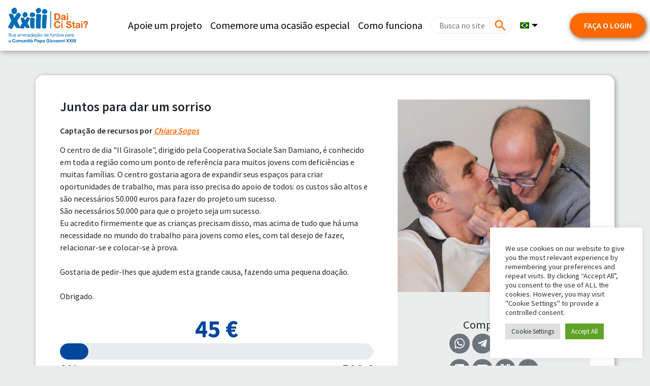

--- FILE ---
content_type: text/html; charset=UTF-8
request_url: https://daicistai.apg23.org/campaign/insieme-per-donare-un-sorriso/?lang=pt-br
body_size: 15126
content:
<!DOCTYPE html>
<html lang="pt-br">

<head>
    <meta charset="UTF-8">
    <meta name="viewport" content="width=device-width, initial-scale=1, shrink-to-fit=no">
    <meta name="mobile-web-app-capable" content="yes">
    <meta name="apple-mobile-web-app-capable" content="yes">
    <meta name="apple-mobile-web-app-title" content="Comunità Papa Giovanni XXIII - Dai Ci Stai?">
    <link rel="profile" href="http://gmpg.org/xfn/11">
    <link rel="pingback" href="https://daicistai.apg23.org/xmlrpc.php">
    <link rel="preconnect" href="https://fonts.googleapis.com">
    <link rel="preconnect" href="https://fonts.gstatic.com" crossorigin>
        <link href="https://fonts.googleapis.com/css?family=Source+Sans+Pro:200,300,400,600,700,900" rel="stylesheet">
        <link rel="icon" href="https://daicistai.apg23.org/wp-content/themes/asset_donaconme/asset/favicon-apg23.ico" />
    
    <meta name='robots' content='index, follow, max-image-preview:large, max-snippet:-1, max-video-preview:-1' />
<link rel="alternate" hreflang="it" href="https://daicistai.apg23.org/campaign/insieme-per-donare-un-sorriso/" />
<link rel="alternate" hreflang="en" href="https://daicistai.apg23.org/campaign/insieme-per-donare-un-sorriso/?lang=en" />
<link rel="alternate" hreflang="es" href="https://daicistai.apg23.org/campaign/insieme-per-donare-un-sorriso/?lang=es" />
<link rel="alternate" hreflang="pt-br" href="https://daicistai.apg23.org/campaign/insieme-per-donare-un-sorriso/?lang=pt-br" />
<link rel="alternate" hreflang="fr" href="https://daicistai.apg23.org/campaign/insieme-per-donare-un-sorriso/?lang=fr" />
<link rel="alternate" hreflang="x-default" href="https://daicistai.apg23.org/campaign/insieme-per-donare-un-sorriso/" />

<!-- Google Tag Manager by PYS -->
    <script data-cfasync="false" data-pagespeed-no-defer>
	    window.dataLayerPYS = window.dataLayerPYS || [];
	</script>
<!-- End Google Tag Manager by PYS -->
<!-- Google Tag Manager for WordPress by gtm4wp.com -->
<script data-cfasync="false" data-pagespeed-no-defer>
	var gtm4wp_datalayer_name = "dataLayer";
	var dataLayer = dataLayer || [];
</script>
<!-- End Google Tag Manager for WordPress by gtm4wp.com -->
	<!-- This site is optimized with the Yoast SEO plugin v26.7 - https://yoast.com/wordpress/plugins/seo/ -->
	<title>Juntos para dar um sorriso</title>
	<meta name="description" content="O centro de dia &quot;Il Girasole&quot;, dirigido pela Cooperativa Sociale San Damiano, é conhecido em toda a região como um ponto de referência para muitos jovens com deficiências e muitas famílias. O centro gostaria agora de expandir seus espaços para criar oportunidades de trabalho, mas para isso precisa do apoio de todos: os custos são altos e são necessários 50.000 euros para fazer do projeto um sucesso.São necessários 50.000 para que o projeto seja um sucesso.Eu acredito firmemente que as crianças precisam disso, mas acima de tudo que há uma necessidade no mundo do trabalho para jovens como eles, com tal desejo de fazer, relacionar-se e colocar-se à prova.Gostaria de pedir-lhes que ajudem esta grande causa, fazendo uma pequena doação.Obrigado." />
	<meta property="og:locale" content="pt_BR" />
	<meta property="og:type" content="article" />
	<meta property="og:title" content="Juntos para dar um sorriso" />
	<meta property="og:description" content="O centro de dia &quot;Il Girasole&quot;, dirigido pela Cooperativa Sociale San Damiano, é conhecido em toda a região como um ponto de referência para muitos jovens com deficiências e muitas famílias. O centro gostaria agora de expandir seus espaços para criar oportunidades de trabalho, mas para isso precisa do apoio de todos: os custos são altos e são necessários 50.000 euros para fazer do projeto um sucesso.São necessários 50.000 para que o projeto seja um sucesso.Eu acredito firmemente que as crianças precisam disso, mas acima de tudo que há uma necessidade no mundo do trabalho para jovens como eles, com tal desejo de fazer, relacionar-se e colocar-se à prova.Gostaria de pedir-lhes que ajudem esta grande causa, fazendo uma pequena doação.Obrigado." />
	<meta property="og:url" content="https://daicistai.apg23.org/campaign/insieme-per-donare-un-sorriso/?lang=pt-br" />
	<meta property="og:site_name" content="Comunità Papa Giovanni XXIII" />
	<meta property="article:publisher" content="https://www.facebook.com/apg23" />
	<meta property="article:modified_time" content="2019-03-25T14:28:09+00:00" />
	<meta property="og:image" content="https://daicistai.apg23.org/wp-content/uploads/asset_media/project_sandamiano-Daicistai_2021.jpg" />
	<meta property="og:image:width" content="295" />
	<meta property="og:image:height" content="272" />
	<meta property="og:image:type" content="image/png" />
	<meta name="twitter:card" content="summary_large_image" />
	<meta name="twitter:image" content="https://daicistai.apg23.org/wp-content/uploads/asset_media/project_sandamiano-Daicistai_2021.jpg" />
	<meta name="twitter:site" content="@apg23_org" />
	<script type="application/ld+json" class="yoast-schema-graph">{"@context":"https://schema.org","@graph":[{"@type":"WebPage","@id":"https://daicistai.apg23.org/campaign/?lang=fruna-famiglia-in-movimento/","url":"https://daicistai.apg23.org/campaign/?lang=fruna-famiglia-in-movimento/","name":"campaign - Comunità Papa Giovanni XXIII","isPartOf":{"@id":"https://daicistai.apg23.org/?lang=fr/#website"},"datePublished":"2019-03-15T10:13:40+00:00","dateModified":"2019-03-25T14:28:09+00:00","breadcrumb":{"@id":"https://daicistai.apg23.org/campaign/?lang=fruna-famiglia-in-movimento/#breadcrumb"},"inLanguage":"pt-BR","potentialAction":[{"@type":"ReadAction","target":["https://daicistai.apg23.org/campaign/?lang=fruna-famiglia-in-movimento/"]}]},{"@type":"BreadcrumbList","@id":"https://daicistai.apg23.org/campaign/?lang=fruna-famiglia-in-movimento/#breadcrumb","itemListElement":[{"@type":"ListItem","position":1,"name":"Home","item":"https://daicistai.apg23.org/?lang=pt-br"},{"@type":"ListItem","position":2,"name":"campaign"}]},{"@type":"WebSite","@id":"https://daicistai.apg23.org/?lang=fr/#website","url":"https://daicistai.apg23.org/?lang=fr/","name":"Comunità Papa Giovanni XXIII","description":"Dai Ci Stai?","publisher":{"@id":"https://daicistai.apg23.org/?lang=fr/#organization"},"potentialAction":[{"@type":"SearchAction","target":{"@type":"EntryPoint","urlTemplate":"https://daicistai.apg23.org/?lang=fr/?s={search_term_string}"},"query-input":{"@type":"PropertyValueSpecification","valueRequired":true,"valueName":"search_term_string"}}],"inLanguage":"pt-BR"},{"@type":"Organization","@id":"https://daicistai.apg23.org/?lang=fr/#organization","name":"Comunità Papa Giovanni XXIII","url":"https://daicistai.apg23.org/?lang=fr/","logo":{"@type":"ImageObject","inLanguage":"pt-BR","@id":"https://daicistai.apg23.org/?lang=fr/#/schema/logo/image/","url":"https://daicistai.apg23.org/wp-content/uploads/2019/05/dcm_favicon.png","contentUrl":"https://daicistai.apg23.org/wp-content/uploads/2019/05/dcm_favicon.png","width":563,"height":563,"caption":"Comunità Papa Giovanni XXIII"},"image":{"@id":"https://daicistai.apg23.org/?lang=fr/#/schema/logo/image/"},"sameAs":["https://www.facebook.com/apg23","https://x.com/apg23_org","https://www.instagram.com/apg23_org/","https://www.youtube.com/user/audiovisiviAPG23"]}]}</script>
	<!-- / Yoast SEO plugin. -->


<link rel='dns-prefetch' href='//cdnjs.cloudflare.com' />
<link rel="alternate" type="application/rss+xml" title="Feed para Comunità Papa Giovanni XXIII &raquo;" href="https://daicistai.apg23.org/feed/?lang=pt-br" />
<link rel="alternate" type="application/rss+xml" title="Feed de comentários para Comunità Papa Giovanni XXIII &raquo;" href="https://daicistai.apg23.org/comments/feed/?lang=pt-br" />
<style id='wp-img-auto-sizes-contain-inline-css'>
img:is([sizes=auto i],[sizes^="auto," i]){contain-intrinsic-size:3000px 1500px}
/*# sourceURL=wp-img-auto-sizes-contain-inline-css */
</style>
<style id='wp-emoji-styles-inline-css'>

	img.wp-smiley, img.emoji {
		display: inline !important;
		border: none !important;
		box-shadow: none !important;
		height: 1em !important;
		width: 1em !important;
		margin: 0 0.07em !important;
		vertical-align: -0.1em !important;
		background: none !important;
		padding: 0 !important;
	}
/*# sourceURL=wp-emoji-styles-inline-css */
</style>
<link rel='stylesheet' id='wp-block-library-css' href='https://daicistai.apg23.org/wp-includes/css/dist/block-library/style.min.css?ver=6.9' media='all' />
<style id='global-styles-inline-css'>
:root{--wp--preset--aspect-ratio--square: 1;--wp--preset--aspect-ratio--4-3: 4/3;--wp--preset--aspect-ratio--3-4: 3/4;--wp--preset--aspect-ratio--3-2: 3/2;--wp--preset--aspect-ratio--2-3: 2/3;--wp--preset--aspect-ratio--16-9: 16/9;--wp--preset--aspect-ratio--9-16: 9/16;--wp--preset--color--black: #000000;--wp--preset--color--cyan-bluish-gray: #abb8c3;--wp--preset--color--white: #ffffff;--wp--preset--color--pale-pink: #f78da7;--wp--preset--color--vivid-red: #cf2e2e;--wp--preset--color--luminous-vivid-orange: #ff6900;--wp--preset--color--luminous-vivid-amber: #fcb900;--wp--preset--color--light-green-cyan: #7bdcb5;--wp--preset--color--vivid-green-cyan: #00d084;--wp--preset--color--pale-cyan-blue: #8ed1fc;--wp--preset--color--vivid-cyan-blue: #0693e3;--wp--preset--color--vivid-purple: #9b51e0;--wp--preset--color--blue: #007bff;--wp--preset--color--indigo: #6610f2;--wp--preset--color--purple: #5533ff;--wp--preset--color--pink: #e83e8c;--wp--preset--color--red: #dc3545;--wp--preset--color--orange: #fd7e14;--wp--preset--color--yellow: #ffc107;--wp--preset--color--green: #28a745;--wp--preset--color--teal: #20c997;--wp--preset--color--cyan: #17a2b8;--wp--preset--color--gray: #6c757d;--wp--preset--color--gray-dark: #343a40;--wp--preset--gradient--vivid-cyan-blue-to-vivid-purple: linear-gradient(135deg,rgb(6,147,227) 0%,rgb(155,81,224) 100%);--wp--preset--gradient--light-green-cyan-to-vivid-green-cyan: linear-gradient(135deg,rgb(122,220,180) 0%,rgb(0,208,130) 100%);--wp--preset--gradient--luminous-vivid-amber-to-luminous-vivid-orange: linear-gradient(135deg,rgb(252,185,0) 0%,rgb(255,105,0) 100%);--wp--preset--gradient--luminous-vivid-orange-to-vivid-red: linear-gradient(135deg,rgb(255,105,0) 0%,rgb(207,46,46) 100%);--wp--preset--gradient--very-light-gray-to-cyan-bluish-gray: linear-gradient(135deg,rgb(238,238,238) 0%,rgb(169,184,195) 100%);--wp--preset--gradient--cool-to-warm-spectrum: linear-gradient(135deg,rgb(74,234,220) 0%,rgb(151,120,209) 20%,rgb(207,42,186) 40%,rgb(238,44,130) 60%,rgb(251,105,98) 80%,rgb(254,248,76) 100%);--wp--preset--gradient--blush-light-purple: linear-gradient(135deg,rgb(255,206,236) 0%,rgb(152,150,240) 100%);--wp--preset--gradient--blush-bordeaux: linear-gradient(135deg,rgb(254,205,165) 0%,rgb(254,45,45) 50%,rgb(107,0,62) 100%);--wp--preset--gradient--luminous-dusk: linear-gradient(135deg,rgb(255,203,112) 0%,rgb(199,81,192) 50%,rgb(65,88,208) 100%);--wp--preset--gradient--pale-ocean: linear-gradient(135deg,rgb(255,245,203) 0%,rgb(182,227,212) 50%,rgb(51,167,181) 100%);--wp--preset--gradient--electric-grass: linear-gradient(135deg,rgb(202,248,128) 0%,rgb(113,206,126) 100%);--wp--preset--gradient--midnight: linear-gradient(135deg,rgb(2,3,129) 0%,rgb(40,116,252) 100%);--wp--preset--font-size--small: 13px;--wp--preset--font-size--medium: 20px;--wp--preset--font-size--large: 36px;--wp--preset--font-size--x-large: 42px;--wp--preset--spacing--20: 0.44rem;--wp--preset--spacing--30: 0.67rem;--wp--preset--spacing--40: 1rem;--wp--preset--spacing--50: 1.5rem;--wp--preset--spacing--60: 2.25rem;--wp--preset--spacing--70: 3.38rem;--wp--preset--spacing--80: 5.06rem;--wp--preset--shadow--natural: 6px 6px 9px rgba(0, 0, 0, 0.2);--wp--preset--shadow--deep: 12px 12px 50px rgba(0, 0, 0, 0.4);--wp--preset--shadow--sharp: 6px 6px 0px rgba(0, 0, 0, 0.2);--wp--preset--shadow--outlined: 6px 6px 0px -3px rgb(255, 255, 255), 6px 6px rgb(0, 0, 0);--wp--preset--shadow--crisp: 6px 6px 0px rgb(0, 0, 0);}:where(body) { margin: 0; }.wp-site-blocks > .alignleft { float: left; margin-right: 2em; }.wp-site-blocks > .alignright { float: right; margin-left: 2em; }.wp-site-blocks > .aligncenter { justify-content: center; margin-left: auto; margin-right: auto; }:where(.is-layout-flex){gap: 0.5em;}:where(.is-layout-grid){gap: 0.5em;}.is-layout-flow > .alignleft{float: left;margin-inline-start: 0;margin-inline-end: 2em;}.is-layout-flow > .alignright{float: right;margin-inline-start: 2em;margin-inline-end: 0;}.is-layout-flow > .aligncenter{margin-left: auto !important;margin-right: auto !important;}.is-layout-constrained > .alignleft{float: left;margin-inline-start: 0;margin-inline-end: 2em;}.is-layout-constrained > .alignright{float: right;margin-inline-start: 2em;margin-inline-end: 0;}.is-layout-constrained > .aligncenter{margin-left: auto !important;margin-right: auto !important;}.is-layout-constrained > :where(:not(.alignleft):not(.alignright):not(.alignfull)){margin-left: auto !important;margin-right: auto !important;}body .is-layout-flex{display: flex;}.is-layout-flex{flex-wrap: wrap;align-items: center;}.is-layout-flex > :is(*, div){margin: 0;}body .is-layout-grid{display: grid;}.is-layout-grid > :is(*, div){margin: 0;}body{padding-top: 0px;padding-right: 0px;padding-bottom: 0px;padding-left: 0px;}a:where(:not(.wp-element-button)){text-decoration: underline;}:root :where(.wp-element-button, .wp-block-button__link){background-color: #32373c;border-width: 0;color: #fff;font-family: inherit;font-size: inherit;font-style: inherit;font-weight: inherit;letter-spacing: inherit;line-height: inherit;padding-top: calc(0.667em + 2px);padding-right: calc(1.333em + 2px);padding-bottom: calc(0.667em + 2px);padding-left: calc(1.333em + 2px);text-decoration: none;text-transform: inherit;}.has-black-color{color: var(--wp--preset--color--black) !important;}.has-cyan-bluish-gray-color{color: var(--wp--preset--color--cyan-bluish-gray) !important;}.has-white-color{color: var(--wp--preset--color--white) !important;}.has-pale-pink-color{color: var(--wp--preset--color--pale-pink) !important;}.has-vivid-red-color{color: var(--wp--preset--color--vivid-red) !important;}.has-luminous-vivid-orange-color{color: var(--wp--preset--color--luminous-vivid-orange) !important;}.has-luminous-vivid-amber-color{color: var(--wp--preset--color--luminous-vivid-amber) !important;}.has-light-green-cyan-color{color: var(--wp--preset--color--light-green-cyan) !important;}.has-vivid-green-cyan-color{color: var(--wp--preset--color--vivid-green-cyan) !important;}.has-pale-cyan-blue-color{color: var(--wp--preset--color--pale-cyan-blue) !important;}.has-vivid-cyan-blue-color{color: var(--wp--preset--color--vivid-cyan-blue) !important;}.has-vivid-purple-color{color: var(--wp--preset--color--vivid-purple) !important;}.has-blue-color{color: var(--wp--preset--color--blue) !important;}.has-indigo-color{color: var(--wp--preset--color--indigo) !important;}.has-purple-color{color: var(--wp--preset--color--purple) !important;}.has-pink-color{color: var(--wp--preset--color--pink) !important;}.has-red-color{color: var(--wp--preset--color--red) !important;}.has-orange-color{color: var(--wp--preset--color--orange) !important;}.has-yellow-color{color: var(--wp--preset--color--yellow) !important;}.has-green-color{color: var(--wp--preset--color--green) !important;}.has-teal-color{color: var(--wp--preset--color--teal) !important;}.has-cyan-color{color: var(--wp--preset--color--cyan) !important;}.has-gray-color{color: var(--wp--preset--color--gray) !important;}.has-gray-dark-color{color: var(--wp--preset--color--gray-dark) !important;}.has-black-background-color{background-color: var(--wp--preset--color--black) !important;}.has-cyan-bluish-gray-background-color{background-color: var(--wp--preset--color--cyan-bluish-gray) !important;}.has-white-background-color{background-color: var(--wp--preset--color--white) !important;}.has-pale-pink-background-color{background-color: var(--wp--preset--color--pale-pink) !important;}.has-vivid-red-background-color{background-color: var(--wp--preset--color--vivid-red) !important;}.has-luminous-vivid-orange-background-color{background-color: var(--wp--preset--color--luminous-vivid-orange) !important;}.has-luminous-vivid-amber-background-color{background-color: var(--wp--preset--color--luminous-vivid-amber) !important;}.has-light-green-cyan-background-color{background-color: var(--wp--preset--color--light-green-cyan) !important;}.has-vivid-green-cyan-background-color{background-color: var(--wp--preset--color--vivid-green-cyan) !important;}.has-pale-cyan-blue-background-color{background-color: var(--wp--preset--color--pale-cyan-blue) !important;}.has-vivid-cyan-blue-background-color{background-color: var(--wp--preset--color--vivid-cyan-blue) !important;}.has-vivid-purple-background-color{background-color: var(--wp--preset--color--vivid-purple) !important;}.has-blue-background-color{background-color: var(--wp--preset--color--blue) !important;}.has-indigo-background-color{background-color: var(--wp--preset--color--indigo) !important;}.has-purple-background-color{background-color: var(--wp--preset--color--purple) !important;}.has-pink-background-color{background-color: var(--wp--preset--color--pink) !important;}.has-red-background-color{background-color: var(--wp--preset--color--red) !important;}.has-orange-background-color{background-color: var(--wp--preset--color--orange) !important;}.has-yellow-background-color{background-color: var(--wp--preset--color--yellow) !important;}.has-green-background-color{background-color: var(--wp--preset--color--green) !important;}.has-teal-background-color{background-color: var(--wp--preset--color--teal) !important;}.has-cyan-background-color{background-color: var(--wp--preset--color--cyan) !important;}.has-gray-background-color{background-color: var(--wp--preset--color--gray) !important;}.has-gray-dark-background-color{background-color: var(--wp--preset--color--gray-dark) !important;}.has-black-border-color{border-color: var(--wp--preset--color--black) !important;}.has-cyan-bluish-gray-border-color{border-color: var(--wp--preset--color--cyan-bluish-gray) !important;}.has-white-border-color{border-color: var(--wp--preset--color--white) !important;}.has-pale-pink-border-color{border-color: var(--wp--preset--color--pale-pink) !important;}.has-vivid-red-border-color{border-color: var(--wp--preset--color--vivid-red) !important;}.has-luminous-vivid-orange-border-color{border-color: var(--wp--preset--color--luminous-vivid-orange) !important;}.has-luminous-vivid-amber-border-color{border-color: var(--wp--preset--color--luminous-vivid-amber) !important;}.has-light-green-cyan-border-color{border-color: var(--wp--preset--color--light-green-cyan) !important;}.has-vivid-green-cyan-border-color{border-color: var(--wp--preset--color--vivid-green-cyan) !important;}.has-pale-cyan-blue-border-color{border-color: var(--wp--preset--color--pale-cyan-blue) !important;}.has-vivid-cyan-blue-border-color{border-color: var(--wp--preset--color--vivid-cyan-blue) !important;}.has-vivid-purple-border-color{border-color: var(--wp--preset--color--vivid-purple) !important;}.has-blue-border-color{border-color: var(--wp--preset--color--blue) !important;}.has-indigo-border-color{border-color: var(--wp--preset--color--indigo) !important;}.has-purple-border-color{border-color: var(--wp--preset--color--purple) !important;}.has-pink-border-color{border-color: var(--wp--preset--color--pink) !important;}.has-red-border-color{border-color: var(--wp--preset--color--red) !important;}.has-orange-border-color{border-color: var(--wp--preset--color--orange) !important;}.has-yellow-border-color{border-color: var(--wp--preset--color--yellow) !important;}.has-green-border-color{border-color: var(--wp--preset--color--green) !important;}.has-teal-border-color{border-color: var(--wp--preset--color--teal) !important;}.has-cyan-border-color{border-color: var(--wp--preset--color--cyan) !important;}.has-gray-border-color{border-color: var(--wp--preset--color--gray) !important;}.has-gray-dark-border-color{border-color: var(--wp--preset--color--gray-dark) !important;}.has-vivid-cyan-blue-to-vivid-purple-gradient-background{background: var(--wp--preset--gradient--vivid-cyan-blue-to-vivid-purple) !important;}.has-light-green-cyan-to-vivid-green-cyan-gradient-background{background: var(--wp--preset--gradient--light-green-cyan-to-vivid-green-cyan) !important;}.has-luminous-vivid-amber-to-luminous-vivid-orange-gradient-background{background: var(--wp--preset--gradient--luminous-vivid-amber-to-luminous-vivid-orange) !important;}.has-luminous-vivid-orange-to-vivid-red-gradient-background{background: var(--wp--preset--gradient--luminous-vivid-orange-to-vivid-red) !important;}.has-very-light-gray-to-cyan-bluish-gray-gradient-background{background: var(--wp--preset--gradient--very-light-gray-to-cyan-bluish-gray) !important;}.has-cool-to-warm-spectrum-gradient-background{background: var(--wp--preset--gradient--cool-to-warm-spectrum) !important;}.has-blush-light-purple-gradient-background{background: var(--wp--preset--gradient--blush-light-purple) !important;}.has-blush-bordeaux-gradient-background{background: var(--wp--preset--gradient--blush-bordeaux) !important;}.has-luminous-dusk-gradient-background{background: var(--wp--preset--gradient--luminous-dusk) !important;}.has-pale-ocean-gradient-background{background: var(--wp--preset--gradient--pale-ocean) !important;}.has-electric-grass-gradient-background{background: var(--wp--preset--gradient--electric-grass) !important;}.has-midnight-gradient-background{background: var(--wp--preset--gradient--midnight) !important;}.has-small-font-size{font-size: var(--wp--preset--font-size--small) !important;}.has-medium-font-size{font-size: var(--wp--preset--font-size--medium) !important;}.has-large-font-size{font-size: var(--wp--preset--font-size--large) !important;}.has-x-large-font-size{font-size: var(--wp--preset--font-size--x-large) !important;}
/*# sourceURL=global-styles-inline-css */
</style>

<link rel='stylesheet' id='wp-bootstrap-blocks-styles-css' href='https://daicistai.apg23.org/wp-content/plugins/wp-bootstrap-blocks/build/style-index.css?ver=5.2.1' media='all' />
<link rel='stylesheet' id='cookie-law-info-css' href='https://daicistai.apg23.org/wp-content/plugins/cookie-law-info/legacy/public/css/cookie-law-info-public.css?ver=3.3.9.1' media='all' />
<link rel='stylesheet' id='cookie-law-info-gdpr-css' href='https://daicistai.apg23.org/wp-content/plugins/cookie-law-info/legacy/public/css/cookie-law-info-gdpr.css?ver=3.3.9.1' media='all' />
<link rel='stylesheet' id='wpml-legacy-horizontal-list-0-css' href='https://daicistai.apg23.org/wp-content/plugins/sitepress-multilingual-cms/templates/language-switchers/legacy-list-horizontal/style.min.css?ver=1' media='all' />
<style id='wpml-legacy-horizontal-list-0-inline-css'>
.wpml-ls-statics-footer a, .wpml-ls-statics-footer .wpml-ls-sub-menu a, .wpml-ls-statics-footer .wpml-ls-sub-menu a:link, .wpml-ls-statics-footer li:not(.wpml-ls-current-language) .wpml-ls-link, .wpml-ls-statics-footer li:not(.wpml-ls-current-language) .wpml-ls-link:link {background-color:#ffffff;}.wpml-ls-statics-footer .wpml-ls-sub-menu a:hover,.wpml-ls-statics-footer .wpml-ls-sub-menu a:focus, .wpml-ls-statics-footer .wpml-ls-sub-menu a:link:hover, .wpml-ls-statics-footer .wpml-ls-sub-menu a:link:focus {background-color:#eeeeee;}.wpml-ls-statics-footer .wpml-ls-current-language > a {background-color:#ffffff;}.wpml-ls-statics-footer .wpml-ls-current-language:hover>a, .wpml-ls-statics-footer .wpml-ls-current-language>a:focus {background-color:#eeeeee;}
/*# sourceURL=wpml-legacy-horizontal-list-0-inline-css */
</style>
<link rel='stylesheet' id='wpml-menu-item-0-css' href='https://daicistai.apg23.org/wp-content/plugins/sitepress-multilingual-cms/templates/language-switchers/menu-item/style.min.css?ver=1' media='all' />
<link rel='stylesheet' id='child-understrap-styles-css' href='https://daicistai.apg23.org/wp-content/themes/asset_donaconme/css/child-theme.min.css?ver=0.0.289' media='all' />
<link rel='stylesheet' id='materialdesignicons-css' href='https://daicistai.apg23.org/wp-content/themes/asset_donaconme/css/materialdesignicons.min.css?ver=5.9.55' media='all' />
<link rel='stylesheet' id='fa-css' href='https://daicistai.apg23.org/wp-content/themes/asset_donaconme/css/fontawesome.min.css?ver=6.7.2' media='all' />
<link rel='stylesheet' id='fa-brands-css' href='https://daicistai.apg23.org/wp-content/themes/asset_donaconme/css/brands.min.css?ver=6.7.2' media='all' />
<link rel='stylesheet' id='datepicker-css' href='https://cdnjs.cloudflare.com/ajax/libs/bootstrap-datepicker/1.10.0/css/bootstrap-datepicker.min.css?ver=6.9' media='all' />
<script id="wpml-cookie-js-extra">
var wpml_cookies = {"wp-wpml_current_language":{"value":"pt-br","expires":1,"path":"/"}};
var wpml_cookies = {"wp-wpml_current_language":{"value":"pt-br","expires":1,"path":"/"}};
//# sourceURL=wpml-cookie-js-extra
</script>
<script src="https://daicistai.apg23.org/wp-content/plugins/sitepress-multilingual-cms/res/js/cookies/language-cookie.js?ver=486900" id="wpml-cookie-js" defer data-wp-strategy="defer"></script>
<script src="https://daicistai.apg23.org/wp-includes/js/jquery/jquery.min.js?ver=3.7.1" id="jquery-core-js"></script>
<script src="https://daicistai.apg23.org/wp-includes/js/jquery/jquery-migrate.min.js?ver=3.4.1" id="jquery-migrate-js"></script>
<script id="cookie-law-info-js-extra">
var Cli_Data = {"nn_cookie_ids":[],"cookielist":[],"non_necessary_cookies":[],"ccpaEnabled":"","ccpaRegionBased":"","ccpaBarEnabled":"","strictlyEnabled":["necessary","obligatoire"],"ccpaType":"gdpr","js_blocking":"1","custom_integration":"","triggerDomRefresh":"","secure_cookies":""};
var cli_cookiebar_settings = {"animate_speed_hide":"500","animate_speed_show":"500","background":"#FFF","border":"#b1a6a6c2","border_on":"","button_1_button_colour":"#61a229","button_1_button_hover":"#4e8221","button_1_link_colour":"#fff","button_1_as_button":"1","button_1_new_win":"","button_2_button_colour":"#333","button_2_button_hover":"#292929","button_2_link_colour":"#444","button_2_as_button":"","button_2_hidebar":"","button_3_button_colour":"#dedfe0","button_3_button_hover":"#b2b2b3","button_3_link_colour":"#333333","button_3_as_button":"1","button_3_new_win":"","button_4_button_colour":"#dedfe0","button_4_button_hover":"#b2b2b3","button_4_link_colour":"#333333","button_4_as_button":"1","button_7_button_colour":"#61a229","button_7_button_hover":"#4e8221","button_7_link_colour":"#fff","button_7_as_button":"1","button_7_new_win":"","font_family":"inherit","header_fix":"","notify_animate_hide":"1","notify_animate_show":"1","notify_div_id":"#cookie-law-info-bar","notify_position_horizontal":"right","notify_position_vertical":"bottom","scroll_close":"","scroll_close_reload":"","accept_close_reload":"","reject_close_reload":"","showagain_tab":"","showagain_background":"#fff","showagain_border":"#000","showagain_div_id":"#cookie-law-info-again","showagain_x_position":"100px","text":"#333333","show_once_yn":"","show_once":"10000","logging_on":"","as_popup":"","popup_overlay":"1","bar_heading_text":"","cookie_bar_as":"widget","popup_showagain_position":"bottom-right","widget_position":"right"};
var log_object = {"ajax_url":"https://daicistai.apg23.org/wp-admin/admin-ajax.php"};
//# sourceURL=cookie-law-info-js-extra
</script>
<script src="https://daicistai.apg23.org/wp-content/plugins/cookie-law-info/legacy/public/js/cookie-law-info-public.js?ver=3.3.9.1" id="cookie-law-info-js"></script>
<script src="https://daicistai.apg23.org/wp-content/themes/asset_donaconme/js/masonry.pkgd.min.js?ver=6.9" id="masonry-classic-js"></script>
<script src="https://daicistai.apg23.org/wp-content/plugins/pixelyoursite-super-pack/dist/scripts/public.js?ver=6.0.2" id="pys_sp_public_js-js"></script>
<link rel="https://api.w.org/" href="https://daicistai.apg23.org/wp-json/" /><link rel="alternate" title="JSON" type="application/json" href="https://daicistai.apg23.org/wp-json/wp/v2/pages/137" /><link rel="EditURI" type="application/rsd+xml" title="RSD" href="https://daicistai.apg23.org/xmlrpc.php?rsd" />
<meta name="generator" content="WordPress 6.9" />
<link rel='shortlink' href='https://daicistai.apg23.org/?p=137&#038;lang=pt-br' />
<meta name="generator" content="WPML ver:4.8.6 stt:1,4,27,42,2;" />
		<script type="text/javascript">
				(function(c,l,a,r,i,t,y){
					c[a]=c[a]||function(){(c[a].q=c[a].q||[]).push(arguments)};t=l.createElement(r);t.async=1;
					t.src="https://www.clarity.ms/tag/"+i+"?ref=wordpress";y=l.getElementsByTagName(r)[0];y.parentNode.insertBefore(t,y);
				})(window, document, "clarity", "script", "sibzzf29bq");
		</script>
		
<!-- Google Tag Manager for WordPress by gtm4wp.com -->
<!-- GTM Container placement set to footer -->
<script data-cfasync="false" data-pagespeed-no-defer>
</script>
<!-- End Google Tag Manager for WordPress by gtm4wp.com --><meta name="mobile-web-app-capable" content="yes">
<meta name="apple-mobile-web-app-capable" content="yes">
<meta name="apple-mobile-web-app-title" content="Comunità Papa Giovanni XXIII - Dai Ci Stai?">
<style>.recentcomments a{display:inline !important;padding:0 !important;margin:0 !important;}</style>		<style id="wp-custom-css">
			/* Pagina come funziona  */

#post-810 header h1{
	display:none;
}

#post-810 {
	color:#000;
}

.margin-0{
	margin-left:-16px !important;
	margin-right:-16px !important;
}


mark {
  padding: 0px;   
}		</style>
		                    
</head>

<body class="wp-singular page-template page-template-page-templates page-template-campaign page-template-page-templatescampaign-php page page-id-137 wp-custom-logo wp-embed-responsive wp-theme-understrap wp-child-theme-asset_donaconme apg23 understrap-has-sidebar">
            <nav class="navbar navbar-expand-lg fixed-md-top pr-0">
                    <a href="https://daicistai.apg23.org/?lang=pt-br" class="navbar-brand">
                                <img src="https://daicistai.apg23.org/wp-content/themes/asset_donaconme/asset/apg23/apg23-mobile_pt-br.svg"
                    alt="Comunità Papa Giovanni XXIII">
                            </a>

            <div id="navbarNavDropdown" class="collapse navbar-collapse justify-content-end"><ul id="main-menu" class="navbar-nav"><li itemscope="itemscope" itemtype="https://www.schema.org/SiteNavigationElement" id="menu-item-457" class="menu-item menu-item-type-post_type menu-item-object-page menu-item-457 nav-item"><a title="Apoie um projeto" href="https://daicistai.apg23.org/projects/?lang=pt-br" class="nav-link">Apoie um projeto</a></li>
<li itemscope="itemscope" itemtype="https://www.schema.org/SiteNavigationElement" id="menu-item-421" class="menu-item menu-item-type-custom menu-item-object-custom menu-item-421 nav-item"><a title="Comemore uma ocasião especial" href="/?lang=pt-br#occasioni_speciali" class="nav-link">Comemore uma ocasião especial</a></li>
<li itemscope="itemscope" itemtype="https://www.schema.org/SiteNavigationElement" id="menu-item-1269" class="menu-item menu-item-type-custom menu-item-object-custom menu-item-1269 nav-item"><a title="Como funciona" href="https://daicistai.apg23.org/come-funziona/?lang=pt-br" class="nav-link">Como funciona</a></li>
<li class="nav-link px-0 px-lg-2 ">
    <div class="search-bar">
        <form action="https://daicistai.apg23.org/?lang=pt-br" role="search">
            <input type="hidden" name="lang" value="pt-br" />
            <input type="text" name="s" class="round" value=""
                placeholder="Busca no site" />
            <span class="mdi mdi-magnify text-secondary" onclick="jQuery(this).closest('form').submit();"></span>
        </form>
    </div>
</li></ul></div>
            <div id="navbarNavService" class="collapse navbar-collapse justify-content-start"><ul id="service-menu" class="navbar-nav"><li itemscope="itemscope" itemtype="https://www.schema.org/SiteNavigationElement" id="menu-item-wpml-ls-3-pt-br" class="menu-item wpml-ls-slot-3 wpml-ls-item wpml-ls-item-pt-br wpml-ls-current-language wpml-ls-menu-item menu-item-type-wpml_ls_menu_item menu-item-object-wpml_ls_menu_item menu-item-has-children dropdown menu-item-wpml-ls-3-pt-br nav-item"><a title="
                                    " href="#" data-toggle="dropdown" data-bs-toggle="dropdown" aria-haspopup="true" aria-expanded="false" class="dropdown-toggle nav-link" id="menu-item-dropdown-wpml-ls-3-pt-br" role="menuitem"><img class="wpml-ls-flag" src="https://daicistai.apg23.org/wp-content/plugins/sitepress-multilingual-cms/res/flags/pt-br.png" alt="Português" width="18" height="12" /></a>
<ul class="dropdown-menu"  >
	<li itemscope="itemscope" itemtype="https://www.schema.org/SiteNavigationElement" id="menu-item-wpml-ls-3-it" class="menu-item wpml-ls-slot-3 wpml-ls-item wpml-ls-item-it wpml-ls-menu-item wpml-ls-first-item menu-item-type-wpml_ls_menu_item menu-item-object-wpml_ls_menu_item menu-item-wpml-ls-3-it nav-item"><a title="Mudar para Italiano" href="https://daicistai.apg23.org/campaign/insieme-per-donare-un-sorriso/" class="dropdown-item" aria-label="Mudar para Italiano" role="menuitem"><img class="wpml-ls-flag" src="https://daicistai.apg23.org/wp-content/plugins/sitepress-multilingual-cms/res/flags/it.png" alt="Italiano" width="18" height="12" /></a></li>
	<li itemscope="itemscope" itemtype="https://www.schema.org/SiteNavigationElement" id="menu-item-wpml-ls-3-en" class="menu-item wpml-ls-slot-3 wpml-ls-item wpml-ls-item-en wpml-ls-menu-item menu-item-type-wpml_ls_menu_item menu-item-object-wpml_ls_menu_item menu-item-wpml-ls-3-en nav-item"><a title="Mudar para Inglês" href="https://daicistai.apg23.org/campaign/insieme-per-donare-un-sorriso/?lang=en" class="dropdown-item" aria-label="Mudar para Inglês" role="menuitem"><img class="wpml-ls-flag" src="https://daicistai.apg23.org/wp-content/plugins/sitepress-multilingual-cms/res/flags/en.png" alt="Inglês" width="18" height="12" /></a></li>
	<li itemscope="itemscope" itemtype="https://www.schema.org/SiteNavigationElement" id="menu-item-wpml-ls-3-es" class="menu-item wpml-ls-slot-3 wpml-ls-item wpml-ls-item-es wpml-ls-menu-item menu-item-type-wpml_ls_menu_item menu-item-object-wpml_ls_menu_item menu-item-wpml-ls-3-es nav-item"><a title="Mudar para Espanhol" href="https://daicistai.apg23.org/campaign/insieme-per-donare-un-sorriso/?lang=es" class="dropdown-item" aria-label="Mudar para Espanhol" role="menuitem"><img class="wpml-ls-flag" src="https://daicistai.apg23.org/wp-content/plugins/sitepress-multilingual-cms/res/flags/es.png" alt="Espanhol" width="18" height="12" /></a></li>
	<li itemscope="itemscope" itemtype="https://www.schema.org/SiteNavigationElement" id="menu-item-wpml-ls-3-fr" class="menu-item wpml-ls-slot-3 wpml-ls-item wpml-ls-item-fr wpml-ls-menu-item wpml-ls-last-item menu-item-type-wpml_ls_menu_item menu-item-object-wpml_ls_menu_item menu-item-wpml-ls-3-fr nav-item"><a title="Mudar para Francês" href="https://daicistai.apg23.org/campaign/insieme-per-donare-un-sorriso/?lang=fr" class="dropdown-item" aria-label="Mudar para Francês" role="menuitem"><img class="wpml-ls-flag" src="https://daicistai.apg23.org/wp-content/plugins/sitepress-multilingual-cms/res/flags/fr.png" alt="Francês" width="18" height="12" /></a></li>
</ul>
</li>
</ul></div>                                                <a href="https://daicistai.apg23.org/login/?lang=pt-br" class="d-none d-lg-block butt mini mb-0 butt-login2">
                <div class="dcm"></div>
                <span class="text-uppercase">Faça o login</span>

            </a>
                                    
                </nav>
    <header role="banner" class="header--main">
                <div class="button hamburger d-block d-lg-none">
            <div class="hamburger--top"></div>
            <div class="hamburger--middle"></div>
            <div class="hamburger--bottom"></div>
        </div>
        <div class="menu--main">
            <div class="d-flex align-items-center h-100">
                <div class="menu--block">
                    <div class="bg-white vw100">
                        <div class="container">
                            <div class="row">
                                <div class="col-9 col-sm-12">
                                    <div class="brand ml-4" style="background-image: url('https://daicistai.apg23.org/wp-content/themes/asset_donaconme/asset/apg23/apg23-mobile_pt-br.svg')">
                                    </div>
                                </div>
                            </div>
                        </div>
                    </div>
                    <div class="bg-asset vw100">
                        <div class="container">
                            <div class="row mr-5">
                                <nav class="mainmenu" role="navigation">
                                    <div class="menu-main-portoghese-brasile-container"><ul id="main-menu-overlay" class=""><li itemscope="itemscope" itemtype="https://www.schema.org/SiteNavigationElement" class="menu-item menu-item-type-post_type menu-item-object-page menu-item-457 nav-item"><a title="Apoie um projeto" href="https://daicistai.apg23.org/projects/?lang=pt-br" class="nav-link">Apoie um projeto</a></li>
<li itemscope="itemscope" itemtype="https://www.schema.org/SiteNavigationElement" class="menu-item menu-item-type-custom menu-item-object-custom menu-item-421 nav-item"><a title="Comemore uma ocasião especial" href="/?lang=pt-br#occasioni_speciali" class="nav-link">Comemore uma ocasião especial</a></li>
<li itemscope="itemscope" itemtype="https://www.schema.org/SiteNavigationElement" class="menu-item menu-item-type-custom menu-item-object-custom menu-item-1269 nav-item"><a title="Como funciona" href="https://daicistai.apg23.org/come-funziona/?lang=pt-br" class="nav-link">Como funciona</a></li>
<li class="nav-link px-0 px-lg-2 ">
    <div class="search-bar">
        <form action="https://daicistai.apg23.org/?lang=pt-br" role="search">
            <input type="hidden" name="lang" value="pt-br" />
            <input type="text" name="s" class="round" value=""
                placeholder="Busca no site" />
            <span class="mdi mdi-magnify text-secondary" onclick="jQuery(this).closest('form').submit();"></span>
        </form>
    </div>
</li><li><a href="https://daicistai.apg23.org/login/?lang=pt-br" class="rvson nav-link">Accedi</a></li></ul></div>                                    <div class="menu-service-portoghese-brasile-container"><ul id="service-menu-overlay" class=""><li itemscope="itemscope" itemtype="https://www.schema.org/SiteNavigationElement" class="menu-item wpml-ls-slot-3 wpml-ls-item wpml-ls-item-pt-br wpml-ls-current-language wpml-ls-menu-item menu-item-type-wpml_ls_menu_item menu-item-object-wpml_ls_menu_item menu-item-has-children dropdown menu-item-wpml-ls-3-pt-br nav-item"><a title="
                                    " href="#" data-toggle="dropdown" data-bs-toggle="dropdown" aria-haspopup="true" aria-expanded="false" class="dropdown-toggle nav-link" id="menu-item-dropdown-wpml-ls-3-pt-br" role="menuitem"><img class="wpml-ls-flag" src="https://daicistai.apg23.org/wp-content/plugins/sitepress-multilingual-cms/res/flags/pt-br.png" alt="Português" width="18" height="12" /></a>
<ul class="dropdown-menu"  >
	<li itemscope="itemscope" itemtype="https://www.schema.org/SiteNavigationElement" class="menu-item wpml-ls-slot-3 wpml-ls-item wpml-ls-item-it wpml-ls-menu-item wpml-ls-first-item menu-item-type-wpml_ls_menu_item menu-item-object-wpml_ls_menu_item menu-item-wpml-ls-3-it nav-item"><a title="Mudar para Italiano" href="https://daicistai.apg23.org/campaign/insieme-per-donare-un-sorriso/" class="dropdown-item" aria-label="Mudar para Italiano" role="menuitem"><img class="wpml-ls-flag" src="https://daicistai.apg23.org/wp-content/plugins/sitepress-multilingual-cms/res/flags/it.png" alt="Italiano" width="18" height="12" /></a></li>
	<li itemscope="itemscope" itemtype="https://www.schema.org/SiteNavigationElement" class="menu-item wpml-ls-slot-3 wpml-ls-item wpml-ls-item-en wpml-ls-menu-item menu-item-type-wpml_ls_menu_item menu-item-object-wpml_ls_menu_item menu-item-wpml-ls-3-en nav-item"><a title="Mudar para Inglês" href="https://daicistai.apg23.org/campaign/insieme-per-donare-un-sorriso/?lang=en" class="dropdown-item" aria-label="Mudar para Inglês" role="menuitem"><img class="wpml-ls-flag" src="https://daicistai.apg23.org/wp-content/plugins/sitepress-multilingual-cms/res/flags/en.png" alt="Inglês" width="18" height="12" /></a></li>
	<li itemscope="itemscope" itemtype="https://www.schema.org/SiteNavigationElement" class="menu-item wpml-ls-slot-3 wpml-ls-item wpml-ls-item-es wpml-ls-menu-item menu-item-type-wpml_ls_menu_item menu-item-object-wpml_ls_menu_item menu-item-wpml-ls-3-es nav-item"><a title="Mudar para Espanhol" href="https://daicistai.apg23.org/campaign/insieme-per-donare-un-sorriso/?lang=es" class="dropdown-item" aria-label="Mudar para Espanhol" role="menuitem"><img class="wpml-ls-flag" src="https://daicistai.apg23.org/wp-content/plugins/sitepress-multilingual-cms/res/flags/es.png" alt="Espanhol" width="18" height="12" /></a></li>
	<li itemscope="itemscope" itemtype="https://www.schema.org/SiteNavigationElement" class="menu-item wpml-ls-slot-3 wpml-ls-item wpml-ls-item-fr wpml-ls-menu-item wpml-ls-last-item menu-item-type-wpml_ls_menu_item menu-item-object-wpml_ls_menu_item menu-item-wpml-ls-3-fr nav-item"><a title="Mudar para Francês" href="https://daicistai.apg23.org/campaign/insieme-per-donare-un-sorriso/?lang=fr" class="dropdown-item" aria-label="Mudar para Francês" role="menuitem"><img class="wpml-ls-flag" src="https://daicistai.apg23.org/wp-content/plugins/sitepress-multilingual-cms/res/flags/fr.png" alt="Francês" width="18" height="12" /></a></li>
</ul>
</li>
</ul></div>
                                </nav>
                            </div>
                                                    </div>
                    </div>
                </div>
            </div>
        </div>
    </header>
    <div id="main" class="campaign-page">
    <div style="display: none">
        <h1>Juntos para dar um sorriso</h1>
        <h2>O centro de dia "Il Girasole", dirigido pela Cooperativa Sociale San Damiano, é conhecido em toda a região como um ponto de referência para muitos jovens com deficiências e muitas famílias. O centro gostaria agora de expandir seus espaços para criar oportunidades de trabalho, mas para isso precisa do apoio de todos: os custos são altos e são necessários 50.000 euros para fazer do projeto um sucesso.São necessários 50.000 para que o projeto seja um sucesso.Eu acredito firmemente que as crianças precisam disso, mas acima de tudo que há uma necessidade no mundo do trabalho para jovens como eles, com tal desejo de fazer, relacionar-se e colocar-se à prova.Gostaria de pedir-lhes que ajudem esta grande causa, fazendo uma pequena doação.Obrigado.</h2>
        <img src="https://daicistai.apg23.org/wp-content/uploads/asset_media/project_sandamiano-Daicistai_2021.jpg">
    </div>

    
    
    <div class="container detail-page my-5">
        <div class="row">
            <div class="col-12 shado round bg-white">
                <div class="row mt-4">
                    <div class="col-lg-7 pt-sm-4 px-sm-5 pr-lg-0 pt-3">
                        <h1>Juntos para dar um sorriso</h1>
                        
                                                                        <div class="mb-4"></div>
                                                                        
                        <div class="desc">
                            <div class="mb-3">
                                                                <h5>
                                                                        Captação de recursos por                                                                        <a href="https://daicistai.apg23.org/user/chiara-sogos/?lang=pt-br">

                                        Chiara Sogos                                    </a>
                                                                    </h5>
                                
                                
                            </div>

                                                        <div class="mb-4">
                                <p>O centro de dia "Il Girasole", dirigido pela Cooperativa Sociale San Damiano, é conhecido em toda a região como um ponto de referência para muitos jovens com deficiências e muitas famílias. O centro gostaria agora de expandir seus espaços para criar oportunidades de trabalho, mas para isso precisa do apoio de todos: os custos são altos e são necessários 50.000 euros para fazer do projeto um sucesso.<br></p><p>São necessários 50.000 para que o projeto seja um sucesso.</p><p>Eu acredito firmemente que as crianças precisam disso, mas acima de tudo que há uma necessidade no mundo do trabalho para jovens como eles, com tal desejo de fazer, relacionar-se e colocar-se à prova.<br></p><p><br></p><p>Gostaria de pedir-lhes que ajudem esta grande causa, fazendo uma pequena doação.</p><p><br></p><p>Obrigado.</p></div>
                                                    </div>
                        
                                                <div class="c-progress big mb-4">
                            <div class="text-center">

        

            <h2 class="mb-0 text-asset">
                45 €
            </h2>
        
    
            <div class="progress">
        <div class="progress-bar" role="progressbar" style="width: 9%"
            aria-valuenow="9" aria-valuemin="0" aria-valuemax="100"></div>
    </div>
    </div>
<div class="row font-weight-bold">
        <div class="col-4 text-left">9%</div>
    <div class="col-8 text-right pl-0">
        500        €    </div>
    </div>
<div class="text-center">
        3 Doações    </div>


                        </div>
                        
                                                <div class="text-center mt-4 d-block d-lg-none">

                                                                                                                

                        </div>
                                            </div>
                    <div class="col-lg-5 px-sm-5">
                        <div class="row pt-4">
                            <div class="col-12">
                                <div id="gal0" class="carousel slide" data-ride="carousel" data-interval="3000">
        <div class="carousel-inner" role="listbox">
                <div class="carousel-item active">
            <div class="row">
                <div class="col-12">
                                            <div class="bg-image embed-responsive embed-responsive-1by1"
                            style="background-image: url('https://daicistai.apg23.org/wp-content/uploads/asset_media/project_sandamiano-Daicistai_2021.jpg')">
                        </div>
                                        </div>
            </div>
        </div>
            </div>
</div>
                            </div>
                                                    </div>

                                                <div class="row text-center">
                            
                            <div class="col-12">
                                <div class="pt-4 d-none d-lg-block bg-neutral">
                                                                                                                                                
                                    <!--  -->

                                </div>
                            </div>
                                                        <div class="col-12">
                                <div class="bg-neutral pt-4" style="font-size: 1.4rem;">
                                    Compartilhe                                </div>
                            </div>
                            <div class="col-12 social-links align-items-center mb-4">
                                <div class="bg-neutral pb-4">
                                    <div class="row">
    <div class="col-12 px-0 pb-2">
                <a class="slink social-icon"
            href="https://web.whatsapp.com/send?text=Juntos%20para%20dar%20um%20sorriso%20https%3A%2F%2Fdaicistai.apg23.org%2Fcampaign%2Finsieme-per-donare-un-sorriso%2F%3Flang%3Dpt-br"
            ><span class="mdi mdi-whatsapp"></span></a>
                <a class="slink social-icon"
            href="https://telegram.me/share/url?url=https://daicistai.apg23.org/campaign/insieme-per-donare-un-sorriso/?lang=pt-br&text=Juntos%20para%20dar%20um%20sorriso"
            target="_blank" ><span class="mdi mdi-telegram"></span></a>
        <a class="slink social-icon" href="https://www.facebook.com/sharer/sharer.php?u=https://daicistai.apg23.org/campaign/insieme-per-donare-un-sorriso/?lang=pt-br" target="_blank"
            ><span class="mdi mdi-facebook"></span></a>
        <a class="slink social-icon"
            href="https://twitter.com/intent/tweet?text=Juntos%20para%20dar%20um%20sorriso&url=https://daicistai.apg23.org/campaign/insieme-per-donare-un-sorriso/?lang=pt-br"
            target="_blank" >
            <i class="fa-brands fa-x-twitter"></i>
        </a>
    </div>
    <div class="col-12 pb-2">
        <a class="slink social-icon" href="https://www.linkedin.com/shareArticle/?url=https://daicistai.apg23.org/campaign/insieme-per-donare-un-sorriso/?lang=pt-br" target="_blank"
            ><span class="mdi mdi-linkedin"></span></a>
        <a class="slink social-icon"
            href="mailto:?&subject=Juntos%20para%20dar%20um%20sorriso&body=Os%20jovens%20com%20defici%C3%AAncia%20na%20cidade%20de%20Sorso%2C%20Sardenha%2C%20t%C3%AAm%20um%20grande%20desejo%3A%20a%20renova%C3%A7%C3%A3o%20dos%20espa%C3%A7os%20de%20seu%20centro%20de%20dia%20%22Il%20Girasole%22%20e%20a%20abertura%20de%20um%20segundo%20centro.%20A%20Cooperativa%20Sociale%20San%20Damiano%2C%20que%20administra%20o%20centro%20promovido%20pela%20Comunit%C3%A0%20Papa%20Giovanni%20XXIII%2C%20sabe%20que%20%C3%A9%20um%20sonho%20importante%20a%20ser%20realizado%2C%20mas%20com%20sua%20ajuda%20os%20jovens%20poder%C3%A3o%20realiz%C3%A1-lo.%20Seja%20um%20tijolo%20neste%20grande%20empreendimento%2C%20n%C3%B3s%20precisamos%20de%20voc%C3%AA%21%0A%0Ahttps%3A%2F%2Fdaicistai.apg23.org%2Fcampaign%2Finsieme-per-donare-un-sorriso%2F%3Flang%3Dpt-br"
            target="_blank" ><span class="mdi mdi-email"></span></a>
        <a class="slink social-icon" href="#" data-toggle="modal" data-target="#embedModalQR"><span
                class="mdi mdi-qrcode"></span></a>
        <a class="slink social-icon" href="#" data-toggle="modal" data-target="#embedModal"><span
                class="mdi mdi-code-tags"></span></a>
    </div>
    <div class="col-12 p-0">
        <a class="slink social-icon"
            href="https://threads.net/intent/post?text=Juntos%20para%20dar%20um%20sorriso&url=https://daicistai.apg23.org/campaign/insieme-per-donare-un-sorriso/?lang=pt-br"
            target="_blank" >
            <i class="fa-brands fa-threads"></i>
        </a>
        <a class="slink social-icon"
            href="https://bsky.app/intent/compose?text=Juntos%20para%20dar%20um%20sorriso https://daicistai.apg23.org/campaign/insieme-per-donare-un-sorriso/?lang=pt-br"
            target="_blank" >
            <i class="fa-brands fa-bluesky"></i>
        </a>
        <a class="slink social-icon"
            href="https://mastodonshare.com/?text=Juntos%20para%20dar%20um%20sorriso&url=https://daicistai.apg23.org/campaign/insieme-per-donare-un-sorriso/?lang=pt-br"
            target="_blank" ><span class="mdi mdi-mastodon"></span>
        </a>
    </div>
</div>                                </div>
                            </div>
                                                    </div>
                                            </div>
                </div>
                                <div class="row block bg-grad p-0 round-bottom shado project-desc">
                    <div class="col-12 px-sm-5 py-4">
                        <div class="desc">
                            <h5 class="pb-2">
                                A arrecadação de fundos apóia o projeto: <a
                                    href="https://daicistai.apg23.org/project/metti-il-tuo-mattone-in-questa-impresa/?lang=pt-br">Coloque seu tijolo neste empreendimento!</a><br>
                                                                Meta total do projeto:
                                <a href="https://daicistai.apg23.org/project/metti-il-tuo-mattone-in-questa-impresa/?lang=pt-br">50.000                                    €</a>
                                                            </h5>
                        </div>
                        <h2 class="pclaim">Os jovens com deficiência na cidade de Sorso, Sardenha, têm um grande desejo: a renovação dos espaços de seu centro de dia "Il Girasole" e a abertura de um segundo centro. A Cooperativa Sociale San Damiano, que administra o centro promovido pela Comunità Papa Giovanni XXIII, sabe que é um sonho importante a ser realizado, mas com sua ajuda os jovens poderão realizá-lo. Seja um tijolo neste grande empreendimento, nós precisamos de você!                    </div>
                </div>
                            </div>
        </div>
    </div>

    <div id="_posts">
</div>

    
    
            
    <div class="container mb-5">
        <div id="crsl0" class="carousel slide mt-5 contribs" data-ride="carousel"
            data-interval="false">
            <div class="carousel-inner" role="listbox">
                
                <div class="carousel-item active">
                    <div class="row">
                        
                        <div class="col-md-6"> 
<article class="contrib">
    <div class="row mb-4">
        <div class="col-2 text-center">
            <div class="latest">
                <div class="bg-image embed-responsive embed-responsive-1by1"
                    style="background-image: url('https://daicistai.apg23.org/wp-content/themes/asset_donaconme/asset/apg23-avatar.svg')">
                </div>
            </div>
        </div>
        <div class="col-10 creator">
                        <h2 class="m-0">
                Gian Mario Spezziga            </h2>
            <div>
                <h5>15 € -                    19/01/2022                </h5>
            </div>
                                </div>
    </div>
</article>
                        </div>
                                        
                        <div class="col-md-6"> 
<article class="contrib">
    <div class="row mb-4">
        <div class="col-2 text-center">
            <div class="latest">
                <div class="bg-image embed-responsive embed-responsive-1by1"
                    style="background-image: url('https://daicistai.apg23.org/wp-content/themes/asset_donaconme/asset/apg23-avatar.svg')">
                </div>
            </div>
        </div>
        <div class="col-10 creator">
                        <h2 class="m-0">
                Gian Mario Sogos            </h2>
            <div>
                <h5>15 € -                    18/01/2022                </h5>
            </div>
                                </div>
    </div>
</article>
                        </div>
                                        
                        <div class="col-md-6"> 
<article class="contrib">
    <div class="row mb-4">
        <div class="col-2 text-center">
            <div class="latest">
                <div class="bg-image embed-responsive embed-responsive-1by1"
                    style="background-image: url('https://daicistai.apg23.org/wp-content/themes/asset_donaconme/asset/apg23-avatar.svg')">
                </div>
            </div>
        </div>
        <div class="col-10 creator">
                        <h2 class="m-0">
                Chiara Sogos            </h2>
            <div>
                <h5>15 € -                    18/01/2022                </h5>
            </div>
                                </div>
    </div>
</article>
                        </div>
                        
                    </div>
                </div>
                                            </div>
        </div>
    </div>
    

    
    </div>



<div class="modal fade" id="embedModal" tabindex="-1" role="dialog" aria-labelledby="EmbedElement" aria-hidden="true">
    <div class="modal-dialog modal-dialog-centered" role="document">
        <div class="modal-content bg-neutral round shado">
            <div class="modal-body">
                <div class="row">
                    <div class="col-12">
                        <div class="title">Link direto</div>
                        <input readonly type="text" value="https://daicistai.apg23.org/campaign/insieme-per-donare-un-sorriso/?lang=pt-br" class="p-2 w-100"
                            onClick="javascript:this.select();this.setSelectionRange(0, 99999);document.execCommand('copy');">
                    </div>
                </div>
                                <div class="row mt-3 embeddable d-none" data-link="https://daicistai.apg23.org/embed/c/insieme-per-donare-un-sorriso/?lang=pt-br">
                    <div class="col-sm-6">
                        <div class="title">Pré-visualização do Widget</div>
                        <div class="text-center">
                            <iframe width="230" height="500" frameborder="0" src=""></iframe>
                        </div>
                    </div>
                    <div class="col-sm-6">
                        <div class="title">Código Embedar</div>
                        <textarea readonly rows="7"
                            onClick="javascript:this.select();this.setSelectionRange(0, 99999);document.execCommand('copy');"
                            class="w-100 border-0"><iframe width="230" height="500" frameborder="0" src="https://daicistai.apg23.org/embed/c/insieme-per-donare-un-sorriso/?lang=pt-br"></iframe></textarea>
                        <div class="title">Código QR</div>
                        <a href="https://daicistai.apg23.org/wp-content/uploads/asset_media/qr/c3b5baafe5e206219782e6f43a9e5a32.png?lang=pt-br" target="_blank">
                            <div class="bg-contain embed-responsive embed-responsive-1by1"
                                style="background-image: url('https://daicistai.apg23.org/wp-content/uploads/asset_media/qr/c3b5baafe5e206219782e6f43a9e5a32.png?lang=pt-br')">
                            </div>
                        </a>
                    </div>
                </div>
                            </div>
            <div class="modal-footer">
                <button type="button" class="butt mini" data-dismiss="modal">Fechar</button>
            </div>
        </div>
    </div>
</div>
<div class="modal fade" id="embedModalQR" tabindex="-1" role="dialog" aria-labelledby="EmbedElement" aria-hidden="true">
    <div class="modal-dialog modal-dialog-centered" role="document">
        <div class="modal-content bg-neutral round shado">
            <div class="modal-body">
                <div class="row">
                    <div class="col">
                        <div class="title">Código QR para esta página</div>

                        <a href="https://daicistai.apg23.org/wp-content/uploads/asset_media/qr/c3b5baafe5e206219782e6f43a9e5a32.png?lang=pt-br" target="_blank">
                            <div class="bg-contain embed-responsive embed-responsive-1by1"
                                style="background-image: url('https://daicistai.apg23.org/wp-content/uploads/asset_media/qr/c3b5baafe5e206219782e6f43a9e5a32.png?lang=pt-br')">
                            </div>
                        </a>
                    </div>
                </div>
            </div>
            <div class="modal-footer">
                <button type="button" class="butt mini" data-dismiss="modal">Fechar</button>
            </div>
        </div>
    </div>
</div>
<div class="bg-white py-5 shado">
    <div class='container'>
        <div class='row'>
            <div class="col-md mb-4">
                <p><img src="https://daicistai.apg23.org/wp-content/themes/asset_donaconme/asset/apg23-footer.svg" alt="APG23" width="255"
                        height="62" /></p>
                <h6>
                    Dai Ci Stai? É a plataforma criada para criar campanhas de arrecadação de fundos online em apoio à <a
                        class="text-asset" href="https://www.apg23.org/"><a>Comunidade Papa Giovanni XXIII</a>, que por mais de
                    50 anos ao lado de quem precisa.</a
>                </h6>
            </div>
            <div class="col-md">
                            </div>
            <div class="col-md">
                <h2 class="text-asset">Você precisa de alguma ajuda?</h2>
                <h6><a class="text-secondary"
                        href="https://daicistai.apg23.org/come-funziona/?lang=pt-br">Clique aqui e leia as instruções para criar sua campanha de arrecadação de fundos</a>
                </h6>
                <h6>Ou escreva para <a href="mailto:sostenitori@apg23.org">sostenitori@apg23.org</a> ou ligue para <a
                        href="tel://0543404693">0543.404693</a> de segunda a sexta-feira (horário comercial).                </h6>

                <hr />

                <h2 class="text-asset">Siga-nos em</h2>

                <a class="social-icon" href="https://www.facebook.com/apg23"><span class="mdi mdi-facebook"></span></a>

                <a class="social-icon" href="https://www.instagram.com/apg23_org/"><span
                        class="mdi mdi-instagram"></span></a>

                <a class="social-icon" href="https://twitter.com/apg23_org"><span
                        class="fa-brands fa-x-twitter"></span></a>

                <a class="social-icon" href="https://www.youtube.com/user/audiovisiviAPG23"><span
                        class="mdi mdi-youtube"></span></a>
            </div>
        </div>
    </div>
</div>
<footer class="site-footer py-4">
    <div class="container">
        <div class="row">
            <div class="col-6 col-sm-9 mb-2">
                <div class="d-sm-flex">
                    <a class="pr-sm-3 border-right-sm"
                        href="https://daicistai.apg23.org/benefici-fiscali/?lang=pt-br">Benefícios fiscais</a>
                    <a class="px-sm-3 border-right-sm"
                        href="https://daicistai.apg23.org/condizioni-duso/?lang=pt-br">Termos de uso</a>
                    <a class="px-sm-3 border-right-sm"
                        href="https://daicistai.apg23.org/cookie-policy/?lang=pt-br">Política de biscoitos</a>
                    <a class="pl-sm-3" href="https://daicistai.apg23.org/privacy/?lang=pt-br">Política de privacidade</a>
                </div>
            </div>
            <div class="col-6 col-sm-3 text-right">
                &copy;
                2026 Comunità Papa Giovanni XXIII                <a href="https://www.assetroma.it/" target="_blank">Powered by Asset Roma</a>
            </div>
        </div>
        <div class="row">
            <div class="col-md-9 mt-3">
                Esta é uma tradução automática para fornecer uma compreensão básica do nosso conteúdo da web. É uma tradução literal e certas palavras podem não ser traduzidas com precisão.            </div>
        </div>
    </div>
</footer>
<script type="speculationrules">
{"prefetch":[{"source":"document","where":{"and":[{"href_matches":"/*"},{"not":{"href_matches":["/wp-*.php","/wp-admin/*","/wp-content/uploads/*","/wp-content/*","/wp-content/plugins/*","/wp-content/themes/asset_donaconme/*","/wp-content/themes/understrap/*","/*\\?(.+)"]}},{"not":{"selector_matches":"a[rel~=\"nofollow\"]"}},{"not":{"selector_matches":".no-prefetch, .no-prefetch a"}}]},"eagerness":"conservative"}]}
</script>
<!--googleoff: all--><div id="cookie-law-info-bar" data-nosnippet="true"><span><div class="cli-bar-container cli-style-v2"><div class="cli-bar-message">We use cookies on our website to give you the most relevant experience by remembering your preferences and repeat visits. By clicking “Accept All”, you consent to the use of ALL the cookies. However, you may visit "Cookie Settings" to provide a controlled consent.</div><div class="cli-bar-btn_container"><a role='button' class="medium cli-plugin-button cli-plugin-main-button cli_settings_button" style="margin:0px 5px 0px 0px">Cookie Settings</a><a id="wt-cli-accept-all-btn" role='button' data-cli_action="accept_all" class="wt-cli-element medium cli-plugin-button wt-cli-accept-all-btn cookie_action_close_header cli_action_button">Accept All</a></div></div></span></div><div id="cookie-law-info-again" style="display:none" data-nosnippet="true"><span id="cookie_hdr_showagain">Manage consent</span></div><div class="cli-modal" data-nosnippet="true" id="cliSettingsPopup" tabindex="-1" role="dialog" aria-labelledby="cliSettingsPopup" aria-hidden="true">
  <div class="cli-modal-dialog" role="document">
	<div class="cli-modal-content cli-bar-popup">
		  <button type="button" class="cli-modal-close" id="cliModalClose">
			<svg class="" viewBox="0 0 24 24"><path d="M19 6.41l-1.41-1.41-5.59 5.59-5.59-5.59-1.41 1.41 5.59 5.59-5.59 5.59 1.41 1.41 5.59-5.59 5.59 5.59 1.41-1.41-5.59-5.59z"></path><path d="M0 0h24v24h-24z" fill="none"></path></svg>
			<span class="wt-cli-sr-only">Fechar</span>
		  </button>
		  <div class="cli-modal-body">
			<div class="cli-container-fluid cli-tab-container">
	<div class="cli-row">
		<div class="cli-col-12 cli-align-items-stretch cli-px-0">
			<div class="cli-privacy-overview">
				<h4>Privacy Overview</h4>				<div class="cli-privacy-content">
					<div class="cli-privacy-content-text">This website uses cookies to improve your experience while you navigate through the website. Out of these, the cookies that are categorized as necessary are stored on your browser as they are essential for the working of basic functionalities of the website. We also use third-party cookies that help us analyze and understand how you use this website. These cookies will be stored in your browser only with your consent. You also have the option to opt-out of these cookies. But opting out of some of these cookies may affect your browsing experience.</div>
				</div>
				<a class="cli-privacy-readmore" aria-label="Mostrar mais" role="button" data-readmore-text="Mostrar mais" data-readless-text="Mostrar menos"></a>			</div>
		</div>
		<div class="cli-col-12 cli-align-items-stretch cli-px-0 cli-tab-section-container">
					</div>
	</div>
</div>
		  </div>
		  <div class="cli-modal-footer">
			<div class="wt-cli-element cli-container-fluid cli-tab-container">
				<div class="cli-row">
					<div class="cli-col-12 cli-align-items-stretch cli-px-0">
						<div class="cli-tab-footer wt-cli-privacy-overview-actions">
						
															<a id="wt-cli-privacy-save-btn" role="button" tabindex="0" data-cli-action="accept" class="wt-cli-privacy-btn cli_setting_save_button wt-cli-privacy-accept-btn cli-btn">SALVAR E ACEITAR</a>
													</div>
												<div class="wt-cli-ckyes-footer-section">
							<div class="wt-cli-ckyes-brand-logo">Desenvolvido por <a href="https://www.cookieyes.com/"><img src="https://daicistai.apg23.org/wp-content/plugins/cookie-law-info/legacy/public/images/logo-cookieyes.svg" alt="CookieYes Logo"></a></div>
						</div>
						
					</div>
				</div>
			</div>
		</div>
	</div>
  </div>
</div>
<div class="cli-modal-backdrop cli-fade cli-settings-overlay"></div>
<div class="cli-modal-backdrop cli-fade cli-popupbar-overlay"></div>
<!--googleon: all-->
<!-- GTM Container placement set to footer -->
<!-- Google Tag Manager (noscript) -->
<div class="wpml-ls-statics-footer wpml-ls wpml-ls-legacy-list-horizontal">
	<ul role="menu"><li class="wpml-ls-slot-footer wpml-ls-item wpml-ls-item-it wpml-ls-first-item wpml-ls-item-legacy-list-horizontal" role="none">
				<a href="https://daicistai.apg23.org/campaign/insieme-per-donare-un-sorriso/" class="wpml-ls-link" role="menuitem"  aria-label="Mudar para Italiano" title="Mudar para Italiano" >
                                                        <img
            class="wpml-ls-flag"
            src="https://daicistai.apg23.org/wp-content/plugins/sitepress-multilingual-cms/res/flags/it.png"
            alt="Italiano"
            width=18
            height=12
    /></a>
			</li><li class="wpml-ls-slot-footer wpml-ls-item wpml-ls-item-en wpml-ls-item-legacy-list-horizontal" role="none">
				<a href="https://daicistai.apg23.org/campaign/insieme-per-donare-un-sorriso/?lang=en" class="wpml-ls-link" role="menuitem"  aria-label="Mudar para Inglês" title="Mudar para Inglês" >
                                                        <img
            class="wpml-ls-flag"
            src="https://daicistai.apg23.org/wp-content/plugins/sitepress-multilingual-cms/res/flags/en.png"
            alt="Inglês"
            width=18
            height=12
    /></a>
			</li><li class="wpml-ls-slot-footer wpml-ls-item wpml-ls-item-es wpml-ls-item-legacy-list-horizontal" role="none">
				<a href="https://daicistai.apg23.org/campaign/insieme-per-donare-un-sorriso/?lang=es" class="wpml-ls-link" role="menuitem"  aria-label="Mudar para Espanhol" title="Mudar para Espanhol" >
                                                        <img
            class="wpml-ls-flag"
            src="https://daicistai.apg23.org/wp-content/plugins/sitepress-multilingual-cms/res/flags/es.png"
            alt="Espanhol"
            width=18
            height=12
    /></a>
			</li><li class="wpml-ls-slot-footer wpml-ls-item wpml-ls-item-pt-br wpml-ls-current-language wpml-ls-item-legacy-list-horizontal" role="none">
				<a href="https://daicistai.apg23.org/campaign/insieme-per-donare-un-sorriso/?lang=pt-br" class="wpml-ls-link" role="menuitem" >
                                                        <img
            class="wpml-ls-flag"
            src="https://daicistai.apg23.org/wp-content/plugins/sitepress-multilingual-cms/res/flags/pt-br.png"
            alt="Português"
            width=18
            height=12
    /></a>
			</li><li class="wpml-ls-slot-footer wpml-ls-item wpml-ls-item-fr wpml-ls-last-item wpml-ls-item-legacy-list-horizontal" role="none">
				<a href="https://daicistai.apg23.org/campaign/insieme-per-donare-un-sorriso/?lang=fr" class="wpml-ls-link" role="menuitem"  aria-label="Mudar para Francês" title="Mudar para Francês" >
                                                        <img
            class="wpml-ls-flag"
            src="https://daicistai.apg23.org/wp-content/plugins/sitepress-multilingual-cms/res/flags/fr.png"
            alt="Francês"
            width=18
            height=12
    /></a>
			</li></ul>
</div>
<script src="https://daicistai.apg23.org/wp-content/themes/asset_donaconme/js/jquery.knob.min.js?ver=1.2.13" id="jquery-knob-js"></script>
<script src="https://cdnjs.cloudflare.com/ajax/libs/bootstrap-datepicker/1.10.0/js/bootstrap-datepicker.min.js?ver=1.10.0" id="datepicker-js"></script>
<script src="https://cdnjs.cloudflare.com/ajax/libs/bootstrap-datepicker/1.10.0/locales/bootstrap-datepicker.pt.min.js?ver=1.10.0" id="datepicker-locale-js"></script>
<script id="child-understrap-scripts-js-extra">
var site_config = {"lang":"pt-br"};
//# sourceURL=child-understrap-scripts-js-extra
</script>
<script src="https://daicistai.apg23.org/wp-content/themes/asset_donaconme/js/child-theme.min.js?ver=0.0.289" id="child-understrap-scripts-js"></script>
<script id="wp-emoji-settings" type="application/json">
{"baseUrl":"https://s.w.org/images/core/emoji/17.0.2/72x72/","ext":".png","svgUrl":"https://s.w.org/images/core/emoji/17.0.2/svg/","svgExt":".svg","source":{"concatemoji":"https://daicistai.apg23.org/wp-includes/js/wp-emoji-release.min.js?ver=6.9"}}
</script>
<script type="module">
/*! This file is auto-generated */
const a=JSON.parse(document.getElementById("wp-emoji-settings").textContent),o=(window._wpemojiSettings=a,"wpEmojiSettingsSupports"),s=["flag","emoji"];function i(e){try{var t={supportTests:e,timestamp:(new Date).valueOf()};sessionStorage.setItem(o,JSON.stringify(t))}catch(e){}}function c(e,t,n){e.clearRect(0,0,e.canvas.width,e.canvas.height),e.fillText(t,0,0);t=new Uint32Array(e.getImageData(0,0,e.canvas.width,e.canvas.height).data);e.clearRect(0,0,e.canvas.width,e.canvas.height),e.fillText(n,0,0);const a=new Uint32Array(e.getImageData(0,0,e.canvas.width,e.canvas.height).data);return t.every((e,t)=>e===a[t])}function p(e,t){e.clearRect(0,0,e.canvas.width,e.canvas.height),e.fillText(t,0,0);var n=e.getImageData(16,16,1,1);for(let e=0;e<n.data.length;e++)if(0!==n.data[e])return!1;return!0}function u(e,t,n,a){switch(t){case"flag":return n(e,"\ud83c\udff3\ufe0f\u200d\u26a7\ufe0f","\ud83c\udff3\ufe0f\u200b\u26a7\ufe0f")?!1:!n(e,"\ud83c\udde8\ud83c\uddf6","\ud83c\udde8\u200b\ud83c\uddf6")&&!n(e,"\ud83c\udff4\udb40\udc67\udb40\udc62\udb40\udc65\udb40\udc6e\udb40\udc67\udb40\udc7f","\ud83c\udff4\u200b\udb40\udc67\u200b\udb40\udc62\u200b\udb40\udc65\u200b\udb40\udc6e\u200b\udb40\udc67\u200b\udb40\udc7f");case"emoji":return!a(e,"\ud83e\u1fac8")}return!1}function f(e,t,n,a){let r;const o=(r="undefined"!=typeof WorkerGlobalScope&&self instanceof WorkerGlobalScope?new OffscreenCanvas(300,150):document.createElement("canvas")).getContext("2d",{willReadFrequently:!0}),s=(o.textBaseline="top",o.font="600 32px Arial",{});return e.forEach(e=>{s[e]=t(o,e,n,a)}),s}function r(e){var t=document.createElement("script");t.src=e,t.defer=!0,document.head.appendChild(t)}a.supports={everything:!0,everythingExceptFlag:!0},new Promise(t=>{let n=function(){try{var e=JSON.parse(sessionStorage.getItem(o));if("object"==typeof e&&"number"==typeof e.timestamp&&(new Date).valueOf()<e.timestamp+604800&&"object"==typeof e.supportTests)return e.supportTests}catch(e){}return null}();if(!n){if("undefined"!=typeof Worker&&"undefined"!=typeof OffscreenCanvas&&"undefined"!=typeof URL&&URL.createObjectURL&&"undefined"!=typeof Blob)try{var e="postMessage("+f.toString()+"("+[JSON.stringify(s),u.toString(),c.toString(),p.toString()].join(",")+"));",a=new Blob([e],{type:"text/javascript"});const r=new Worker(URL.createObjectURL(a),{name:"wpTestEmojiSupports"});return void(r.onmessage=e=>{i(n=e.data),r.terminate(),t(n)})}catch(e){}i(n=f(s,u,c,p))}t(n)}).then(e=>{for(const n in e)a.supports[n]=e[n],a.supports.everything=a.supports.everything&&a.supports[n],"flag"!==n&&(a.supports.everythingExceptFlag=a.supports.everythingExceptFlag&&a.supports[n]);var t;a.supports.everythingExceptFlag=a.supports.everythingExceptFlag&&!a.supports.flag,a.supports.everything||((t=a.source||{}).concatemoji?r(t.concatemoji):t.wpemoji&&t.twemoji&&(r(t.twemoji),r(t.wpemoji)))});
//# sourceURL=https://daicistai.apg23.org/wp-includes/js/wp-emoji-loader.min.js
</script>
</body>

</html>


--- FILE ---
content_type: image/svg+xml
request_url: https://daicistai.apg23.org/wp-content/themes/asset_donaconme/asset/apg23/apg23-mobile_pt-br.svg
body_size: 6587
content:
<svg enable-background="new 0 0 258.1 115.3" version="1.1" viewBox="0 0 258.1 115.3" xml:space="preserve" xmlns="http://www.w3.org/2000/svg">
<style type="text/css">
	.st0{fill:#006DB6;}
	.st1{fill:#EC6408;}
</style>

	
		<path class="st0" d="m7.2 84.7c-0.5-0.3-1-0.5-1.8-0.5-0.3 0-0.6 0-0.9 0.1s-0.5 0.1-0.7 0.3c-0.2 0.1-0.4 0.3-0.5 0.5s-0.2 0.5-0.2 0.8 0.1 0.6 0.3 0.8 0.4 0.4 0.8 0.5c0.3 0.1 0.7 0.2 1.1 0.3l2.4 0.6s0.8 0.3 1.1 0.5 0.6 0.5 0.8 0.8 0.3 0.8 0.3 1.3c0 0.6-0.1 1-0.4 1.4-0.2 0.4-0.6 0.7-1 1-0.4 0.2-0.8 0.4-1.3 0.5s-1 0.2-1.4 0.2c-0.6 0-1.1-0.1-1.6-0.2s-1-0.4-1.4-0.7-0.7-0.7-0.9-1.1c-0.2-0.5-0.3-1-0.3-1.6h1.3c0 0.4 0.1 0.8 0.3 1.1s0.4 0.6 0.7 0.8 0.6 0.4 1 0.4 0.7 0.1 1.1 0.1c0.3 0 0.6 0 0.9-0.1s0.6-0.2 0.8-0.3c0.1 0 0.3-0.2 0.4-0.4 0.2-0.2 0.2-0.6 0.2-0.9 0-0.4-0.1-0.6-0.3-0.9-0.2-0.2-0.4-0.4-0.8-0.5-0.3-0.1-0.7-0.3-1.1-0.3-0.3-0.2-0.7-0.3-1.1-0.4l-1.2-0.3c-0.4-0.1-0.8-0.3-1.1-0.5s-0.6-0.5-0.8-0.8-0.3-0.7-0.3-1.2 0.1-1 0.3-1.4 0.5-0.7 0.8-0.9l1.2-0.6c0.6 0 1.1-0.1 1.6-0.1s1 0.1 1.5 0.2 0.9 0.3 1.2 0.6 0.6 0.6 0.8 1 0.3 0.9 0.3 1.5h-1.3c-0.1-0.7-0.4-1.3-0.8-1.6z"/>
		<path class="st0" d="m16.2 93.6v-1.2c-0.3 0.5-0.6 0.8-1 1s-0.9 0.3-1.4 0.3-0.9-0.1-1.2-0.2-0.6-0.3-0.8-0.6c-0.2-0.2-0.3-0.5-0.4-0.9-0.1-0.3-0.1-0.7-0.1-1.1v-4.9h1.2v5.1c0 0.5 0.1 0.8 0.4 1.1s0.6 0.4 1.1 0.4c0.4 0 0.7-0.1 1-0.2s0.5-0.3 0.7-0.5 0.3-0.5 0.4-0.7 0.1-0.6 0.1-0.9v-4.2h1.2v7.5h-1.2z"/>
		<path class="st0" d="m25.9 93.6c-0.2 0.1-0.5 0.2-0.9 0.2-0.3 0-0.6-0.1-0.8-0.3s-0.2-0.4-0.2-0.8c-0.3 0.4-0.7 0.7-1.2 0.9s-0.9 0.3-1.5 0.3c-0.3 0-0.7 0-1-0.1s-0.6-0.2-0.8-0.4-0.4-0.4-0.5-0.6c-0.1-0.3-0.2-0.6-0.2-1s0.1-0.8 0.2-1c0.1-0.3 0.3-0.5 0.6-0.7 0.2-0.2 0.5-0.3 0.8-0.4s0.6-0.2 0.9-0.2c0.3-0.1 0.7-0.1 1-0.2 0.3 0 0.6-0.1 0.8-0.1l0.6-0.3c0.1-0.1 0.2-0.3 0.2-0.5 0-0.3 0-0.5-0.2-0.7s-0.2-0.3-0.4-0.4-0.3-0.1-0.5-0.2h-0.6c-0.5 0-1 0.1-1.3 0.3s-0.5 0.6-0.6 1.1h-1.2c0-0.5 0.1-0.9 0.3-1.2s0.4-0.6 0.7-0.8 0.6-0.3 1-0.4 0.8-0.1 1.2-0.1c0.3 0 0.7 0 1 0.1 0.3 0 0.6 0.1 0.9 0.3s0.5 0.4 0.7 0.6c0.2 0.3 0.2 0.6 0.2 1.1v3.8c0 0.3 0 0.5 0.1 0.6 0 0.1 0.1 0.2 0.3 0.2 0.1 0 0.2 0 0.4-0.1v1zm-2-3.8-0.6 0.3c-0.3 0.1-0.5 0.1-0.8 0.1s-0.6 0.1-0.8 0.1c-0.3 0-0.5 0.1-0.8 0.2-0.2 0.1-0.4 0.2-0.5 0.4s-0.2 0.4-0.2 0.7c0 0.2 0 0.4 0.1 0.5s0.2 0.3 0.3 0.3c0.1 0.1 0.3 0.1 0.5 0.2 0.2 0 0.4 0.1 0.6 0.1 0.4 0 0.8-0.1 1-0.2s0.5-0.2 0.7-0.4 0.3-0.4 0.4-0.5 0.1-0.4 0.1-0.6v-1.2z"/>
		<path class="st0" d="m37.7 93.6c-0.2 0.1-0.5 0.2-0.9 0.2-0.3 0-0.6-0.1-0.8-0.3s-0.3-0.5-0.3-0.9c-0.3 0.4-0.7 0.7-1.2 0.9s-0.9 0.3-1.5 0.3c-0.3 0-0.7 0-1-0.1s-0.6-0.2-0.8-0.4-0.4-0.4-0.5-0.6c-0.1-0.3-0.2-0.6-0.2-1s0.1-0.8 0.2-1c0.1-0.3 0.3-0.5 0.6-0.7 0.2-0.2 0.5-0.3 0.8-0.4s0.6-0.2 0.9-0.2c0.3-0.1 0.7-0.1 1-0.2 0.3 0 0.6-0.1 0.8-0.1l0.6-0.3c0.1-0.1 0.2-0.3 0.2-0.5 0-0.3 0-0.5-0.2-0.7s-0.2-0.3-0.4-0.4-0.3-0.1-0.5-0.2h-0.6c-0.5 0-1 0.1-1.3 0.3s-0.5 0.6-0.6 1.1h-1c0-0.5 0.1-0.9 0.3-1.2s0.4-0.6 0.7-0.8 0.6-0.3 1-0.4 0.8-0.1 1.2-0.1c0.3 0 0.7 0 1 0.1 0.3 0 0.6 0.1 0.9 0.3s0.5 0.4 0.7 0.6c0.2 0.3 0.2 0.6 0.2 1.1v3.8c0 0.3 0 0.5 0.1 0.6 0 0.1 0.1 0.2 0.3 0.2 0.1 0 0.2 0 0.4-0.1v1.1zm-2-3.8-0.6 0.3c-0.3 0.1-0.5 0.1-0.8 0.1s-0.6 0.1-0.8 0.1c-0.3 0-0.5 0.1-0.8 0.2-0.2 0.1-0.4 0.2-0.5 0.4-0.2 0.2-0.2 0.4-0.2 0.7 0 0.2 0 0.4 0.1 0.5s0.2 0.3 0.3 0.3c0.1 0.1 0.3 0.1 0.5 0.2 0.2 0 0.4 0.1 0.6 0.1 0.4 0 0.8-0.1 1-0.2s0.5-0.2 0.7-0.4 0.3-0.4 0.4-0.5 0.1-0.4 0.1-0.6v-1.2z"/>
		<path class="st0" d="m40 86.1v1.6c0.3-0.6 0.7-1.1 1.1-1.3 0.4-0.3 1-0.4 1.7-0.4v1.3c-0.5 0-0.9 0.1-1.3 0.2-0.3 0.1-0.6 0.3-0.8 0.6s-0.4 0.6-0.5 1-0.2 0.7-0.2 1.2v3.3h-1.2v-7.5h1.2z"/>
		<path class="st0" d="m44.8 86.1v1.6c0.3-0.6 0.7-1.1 1.1-1.3 0.4-0.3 1-0.4 1.7-0.4v1.3c-0.5 0-0.9 0.1-1.3 0.2-0.3 0.1-0.6 0.3-0.8 0.6s-0.4 0.6-0.5 1-0.1 0.8-0.1 1.3v3.3h-1.2v-7.5h1.1z"/>
		<path class="st0" d="m53.6 93.2c-0.6 0.4-1.3 0.6-2.1 0.6-0.6 0-1.1-0.1-1.6-0.3-0.4-0.2-0.8-0.5-1.1-0.8s-0.5-0.8-0.7-1.2c-0.1-0.5-0.2-1-0.3-1.6 0-0.6 0.1-1.1 0.3-1.6s0.4-0.9 0.7-1.2 0.7-0.6 1.1-0.8 0.9-0.3 1.4-0.3c0.7 0 1.2 0.1 1.7 0.4 0.4 0.3 0.8 0.6 1.1 1.1 0.3 0.4 0.4 0.9 0.6 1.4 0.1 0.5 0.1 1 0.1 1.4h-5.6c0 0.3 0 0.6 0.1 0.9s0.2 0.6 0.4 0.8 0.4 0.4 0.7 0.5 0.7 0.2 1.1 0.2c0.5 0 1-0.1 1.3-0.4 0.3-0.2 0.6-0.6 0.7-1.1h1.2c-0.2 0.9-0.6 1.5-1.1 2zm-0.3-4.9c-0.1-0.3-0.3-0.5-0.4-0.7s-0.4-0.3-0.7-0.4-0.5-0.2-0.8-0.2-0.6 0.1-0.9 0.2-0.5 0.3-0.7 0.5-0.3 0.4-0.4 0.7-0.2 0.5-0.2 0.8h4.3c-0.1-0.3-0.1-0.6-0.2-0.9z"/>
		<path class="st0" d="m60.5 87.4c-0.3-0.3-0.7-0.4-1.2-0.4-0.4 0-0.8 0.1-1.1 0.2-0.3 0.2-0.5 0.4-0.7 0.7s-0.3 0.6-0.4 0.9c-0.1 0.4-0.1 0.7-0.1 1.1 0 0.3 0 0.7 0.1 1s0.2 0.6 0.4 0.9 0.4 0.5 0.7 0.6 0.6 0.2 1 0.2c0.6 0 1.1-0.2 1.4-0.5s0.6-0.8 0.6-1.3h1.3c-0.1 0.9-0.5 1.6-1 2.1-0.6 0.5-1.3 0.8-2.3 0.8-0.6 0-1.1-0.1-1.5-0.3s-0.8-0.4-1.1-0.8c-0.3-0.3-0.5-0.7-0.7-1.2s-0.2-1-0.2-1.5c0-0.6 0.1-1.1 0.2-1.6s0.4-0.9 0.7-1.3 0.7-0.6 1.1-0.9c0.4-0.2 1-0.3 1.6-0.3 0.4 0 0.8 0.1 1.2 0.2s0.7 0.3 1 0.5 0.5 0.5 0.7 0.8 0.3 0.7 0.3 1.2h-1.3c-0.2-0.4-0.4-0.8-0.7-1.1z"/>
		<path class="st0" d="m70.5 93.6c-0.2 0.1-0.5 0.2-0.9 0.2-0.3 0-0.6-0.1-0.8-0.3s-0.3-0.5-0.3-0.9c-0.3 0.4-0.7 0.7-1.2 0.9s-0.9 0.3-1.5 0.3c-0.3 0-0.7 0-1-0.1s-0.6-0.2-0.8-0.4-0.4-0.4-0.5-0.6c-0.1-0.3-0.2-0.6-0.2-1s0.1-0.8 0.2-1c0.1-0.3 0.3-0.5 0.6-0.7 0.2-0.2 0.5-0.3 0.8-0.4s0.6-0.2 0.9-0.2c0.3-0.1 0.7-0.1 1-0.2 0.3 0 0.6-0.1 0.8-0.1l0.6-0.3c0.1-0.1 0.2-0.3 0.2-0.5 0-0.3 0-0.5-0.2-0.7s-0.2-0.3-0.4-0.4-0.3-0.1-0.5-0.2h-0.6c-0.5 0-1 0.1-1.3 0.3s-0.5 0.6-0.6 1.1h-1.2c0-0.5 0.1-0.9 0.3-1.2s0.4-0.6 0.7-0.8 0.6-0.3 1-0.4 0.8-0.1 1.2-0.1c0.3 0 0.7 0 1 0.1 0.3 0 0.6 0.1 0.9 0.3s0.5 0.4 0.7 0.6c0.2 0.3 0.2 0.6 0.2 1.1v3.8c0 0.3 0 0.5 0.1 0.6 0 0.1 0.1 0.2 0.3 0.2 0.1 0 0.2 0 0.4-0.1v1.1zm-2-3.8-0.6 0.3c-0.3 0.1-0.5 0.1-0.8 0.1s-0.6 0.1-0.8 0.1c-0.3 0-0.5 0.1-0.8 0.2-0.2 0.1-0.4 0.2-0.5 0.4s-0.2 0.4-0.2 0.7c0 0.2 0 0.4 0.1 0.5s0.2 0.3 0.3 0.3c0.1 0.1 0.3 0.1 0.5 0.2 0.2 0 0.4 0.1 0.6 0.1 0.4 0 0.8-0.1 1-0.2s0.5-0.2 0.7-0.4 0.3-0.4 0.4-0.5 0.1-0.4 0.1-0.6v-1.2z"/>
		<path class="st0" d="m77.1 93.6v-1c-0.2 0.4-0.5 0.7-1 0.9-0.4 0.2-0.9 0.3-1.4 0.3-0.6 0-1.1-0.1-1.5-0.3s-0.8-0.5-1.1-0.9-0.5-0.8-0.6-1.2c-0.1-0.5-0.2-1-0.2-1.5s0.1-1 0.2-1.5 0.4-0.9 0.6-1.2 0.6-0.6 1.1-0.8c0.4-0.2 0.9-0.3 1.5-0.3 0.2 0 0.4 0 0.6 0.1 0.2 0 0.4 0.1 0.7 0.2s0.4 0.2 0.6 0.4 0.4 0.3 0.5 0.6v-3.9h1.2v10.4h-1.2zm-4.5-2.6c0.1 0.3 0.2 0.6 0.4 0.9s0.4 0.5 0.7 0.6 0.6 0.2 1 0.2 0.8-0.1 1.1-0.2c0.3-0.2 0.5-0.4 0.7-0.6 0.2-0.3 0.3-0.6 0.4-0.9s0.1-0.7 0.1-1c0-0.4 0-0.7-0.1-1.1s-0.2-0.6-0.4-0.9-0.4-0.5-0.7-0.6-0.7-0.2-1.1-0.2-0.8 0.1-1.1 0.2c-0.3 0.2-0.5 0.4-0.7 0.7s-0.3 0.6-0.4 0.9-0.1 0.7-0.1 1.1c0.1 0.2 0.2 0.5 0.2 0.9z"/>
		<path class="st0" d="m86.8 93.6c-0.2 0.1-0.5 0.2-0.9 0.2-0.3 0-0.6-0.1-0.8-0.3s-0.3-0.5-0.3-0.9c-0.3 0.4-0.7 0.7-1.2 0.9s-0.9 0.3-1.5 0.3c-0.3 0-0.7 0-1-0.1s-0.6-0.2-0.8-0.4-0.4-0.4-0.5-0.6c-0.1-0.3-0.2-0.6-0.2-1s0.1-0.8 0.2-1c0.1-0.3 0.3-0.5 0.6-0.7 0.2-0.2 0.5-0.3 0.8-0.4s0.6-0.2 0.9-0.2c0.3-0.1 0.7-0.1 1-0.2 0.3 0 0.6-0.1 0.8-0.1l0.6-0.3c0.1-0.1 0.2-0.3 0.2-0.5 0-0.3 0-0.5-0.2-0.7s-0.2-0.3-0.4-0.4-0.3-0.1-0.5-0.2h-0.6c-0.5 0-1 0.1-1.3 0.3s-0.5 0.6-0.6 1.1h-1.2c0-0.5 0.1-0.9 0.3-1.2s0.4-0.6 0.7-0.8 0.6-0.3 1-0.4 0.8-0.1 1.2-0.1c0.3 0 0.7 0 1 0.1 0.3 0 0.6 0.1 0.9 0.3s0.5 0.4 0.7 0.6c0.2 0.3 0.2 0.6 0.2 1.1v3.8c0 0.3 0 0.5 0.1 0.6 0 0.1 0.1 0.2 0.3 0.2 0.1 0 0.2 0 0.4-0.1v1.1zm-2-3.8-0.6 0.3c-0.3 0.1-0.5 0.1-0.8 0.1s-0.6 0.1-0.8 0.1c-0.3 0-0.5 0.1-0.8 0.2-0.2 0.1-0.4 0.2-0.5 0.4s-0.2 0.4-0.2 0.7c0 0.2 0 0.4 0.1 0.5s0.2 0.3 0.3 0.3c0.1 0.1 0.3 0.1 0.5 0.2 0.2 0 0.4 0.1 0.6 0.1 0.4 0 0.8-0.1 1-0.2s0.5-0.2 0.7-0.4 0.3-0.4 0.4-0.5 0.1-0.4 0.1-0.6v-1.2z"/>
		<path class="st0" d="m92.5 87.4c-0.3-0.3-0.7-0.4-1.2-0.4-0.4 0-0.8 0.1-1.1 0.2-0.3 0.2-0.5 0.4-0.7 0.7s-0.3 0.6-0.4 0.9c-0.1 0.4-0.1 0.7-0.1 1.1 0 0.3 0 0.7 0.1 1s0.2 0.6 0.4 0.9 0.4 0.5 0.7 0.6 0.6 0.2 1 0.2c0.6 0 1.1-0.2 1.4-0.5s0.6-0.8 0.6-1.3h1.3c-0.1 0.9-0.5 1.6-1 2.1s-1.2 0.8-2.1 0.8l-0.5 0.6c0.1-0.1 0.3-0.1 0.5-0.1 0.3 0 0.6 0.1 0.8 0.3 0.3 0.2 0.4 0.4 0.4 0.8 0 0.2-0.1 0.4-0.2 0.6s-0.3 0.3-0.4 0.4c-0.2 0.1-0.4 0.2-0.6 0.2s-0.4 0.1-0.6 0.1-0.5 0-0.7-0.1-0.4-0.1-0.7-0.2l0.3-0.6c0.1 0 0.3 0.1 0.4 0.1 0.2 0 0.3 0.1 0.5 0.1h0.3c0.1 0 0.2 0 0.3-0.1 0.1 0 0.2-0.1 0.2-0.1 0.1-0.1 0.1-0.1 0.1-0.2s-0.1-0.2-0.2-0.3c-0.2-0.1-0.3-0.2-0.5-0.2h-0.3s-0.2 0-0.3 0.1l-0.2-0.3 0.8-1c-0.5 0-1-0.2-1.4-0.4s-0.7-0.5-1-0.8-0.5-0.7-0.6-1.2c-0.1-0.4-0.2-0.9-0.2-1.5s0.1-1.1 0.2-1.6 0.4-0.9 0.7-1.3 0.7-0.6 1.1-0.9c0.4-0.2 1-0.3 1.6-0.3 0.4 0 0.8 0.1 1.2 0.2s0.7 0.3 1 0.5 0.5 0.5 0.7 0.8 0.3 0.7 0.3 1.2h-1.3c-0.1-0.4-0.3-0.8-0.6-1.1z"/>
		<path class="st0" d="m102.4 93.6c-0.2 0.1-0.5 0.2-0.9 0.2-0.3 0-0.6-0.1-0.8-0.3s-0.3-0.5-0.3-0.9c-0.3 0.4-0.7 0.7-1.2 0.9s-0.9 0.3-1.5 0.3c-0.3 0-0.7 0-1-0.1s-0.6-0.2-0.8-0.4-0.4-0.4-0.5-0.6c-0.1-0.3-0.2-0.6-0.2-1s0.1-0.8 0.2-1c0.1-0.3 0.3-0.5 0.6-0.7 0.2-0.2 0.5-0.3 0.8-0.4s0.6-0.2 0.9-0.2c0.3-0.1 0.7-0.1 1-0.2 0.3 0 0.6-0.1 0.8-0.1l0.6-0.3c0.1-0.1 0.2-0.3 0.2-0.5 0-0.3 0-0.5-0.2-0.7s-0.2-0.3-0.4-0.4-0.3-0.1-0.5-0.2h-0.6c-0.5 0-1 0.1-1.3 0.3s-0.5 0.6-0.6 1.1h-1.2c0-0.5 0.1-0.9 0.3-1.2s0.4-0.6 0.7-0.8 0.6-0.3 1-0.4 0.8-0.1 1.2-0.1c0.3 0 0.7 0 1 0.1 0.3 0 0.6 0.1 0.9 0.3s0.5 0.4 0.7 0.6c0.2 0.3 0.2 0.6 0.2 1.1v3.8c0 0.3 0 0.5 0.1 0.6 0 0.1 0.1 0.2 0.3 0.2 0.1 0 0.2 0 0.4-0.1v1.1zm-2.5-9.9c0.2 0 0.4-0.1 0.5-0.2s0.2-0.3 0.2-0.6h0.7c-0.1 0.7-0.3 1.1-0.5 1.4-0.3 0.2-0.6 0.4-1 0.4-0.2 0-0.4 0-0.6-0.1s-0.3-0.2-0.5-0.3-0.3-0.2-0.5-0.3-0.3-0.1-0.5-0.1c-0.4 0-0.7 0.2-0.8 0.7h-0.7c0.1-0.6 0.3-1 0.5-1.3s0.6-0.4 1-0.4c0.2 0 0.4 0 0.6 0.1s0.4 0.2 0.5 0.3 0.4 0.2 0.5 0.3 0.4 0.1 0.6 0.1zm0.5 6.1-0.6 0.3c-0.3 0.1-0.5 0.1-0.8 0.1s-0.6 0.1-0.8 0.1c-0.3 0-0.5 0.1-0.8 0.2-0.2 0.1-0.4 0.2-0.5 0.4s-0.2 0.4-0.2 0.7c0 0.2 0 0.4 0.1 0.5s0.2 0.3 0.3 0.3c0.1 0.1 0.3 0.1 0.5 0.2 0.2 0 0.4 0.1 0.6 0.1 0.4 0 0.8-0.1 1-0.2s0.5-0.2 0.7-0.4 0.3-0.4 0.4-0.5 0.1-0.4 0.1-0.6v-1.2z"/>
		<path class="st0" d="m103.4 88.4c0.2-0.5 0.4-0.9 0.7-1.2 0.3-0.4 0.7-0.6 1.1-0.8 0.5-0.2 1-0.3 1.6-0.3s1.1 0.1 1.6 0.3 0.8 0.5 1.1 0.8 0.5 0.8 0.7 1.2c0.2 0.5 0.2 1 0.2 1.5s-0.1 1.1-0.2 1.5c-0.2 0.5-0.4 0.9-0.7 1.2-0.3 0.4-0.7 0.6-1.1 0.8s-1 0.3-1.6 0.3-1.1-0.1-1.6-0.3-0.8-0.5-1.1-0.8c-0.3-0.4-0.5-0.8-0.7-1.2s-0.2-1-0.2-1.5 0-1.1 0.2-1.5zm1.2 2.7c0.1 0.4 0.3 0.6 0.5 0.9 0.2 0.2 0.5 0.4 0.7 0.5 0.3 0.1 0.6 0.2 0.9 0.2s0.6-0.1 0.9-0.2 0.5-0.3 0.7-0.5 0.4-0.5 0.5-0.9 0.2-0.8 0.2-1.2c0-0.5-0.1-0.9-0.2-1.2-0.1-0.4-0.3-0.6-0.5-0.9-0.2-0.2-0.5-0.4-0.7-0.6-0.3-0.1-0.6-0.2-0.9-0.2s-0.6 0.1-0.9 0.2-0.5 0.3-0.7 0.6c-0.2 0.2-0.4 0.5-0.5 0.9s-0.2 0.8-0.2 1.2c0.1 0.5 0.1 0.9 0.2 1.2z"/>
		<path class="st0" d="m121.4 93.6v-1c-0.2 0.4-0.5 0.7-1 0.9-0.4 0.2-0.9 0.3-1.4 0.3-0.6 0-1.1-0.1-1.5-0.3s-0.8-0.5-1.1-0.9-0.5-0.8-0.6-1.2c-0.1-0.5-0.2-1-0.2-1.5s0.1-1 0.2-1.5 0.4-0.9 0.6-1.2 0.6-0.6 1.1-0.8c0.4-0.2 0.9-0.3 1.5-0.3 0.2 0 0.4 0 0.6 0.1 0.2 0 0.4 0.1 0.7 0.2s0.4 0.2 0.6 0.4 0.4 0.3 0.5 0.6v-3.9h1.2v10.4h-1.2zm-4.4-2.6c0.1 0.3 0.2 0.6 0.4 0.9s0.4 0.5 0.7 0.6 0.6 0.2 1 0.2 0.8-0.1 1.1-0.2c0.3-0.2 0.5-0.4 0.7-0.6 0.2-0.3 0.3-0.6 0.4-0.9s0.1-0.7 0.1-1c0-0.4 0-0.7-0.1-1.1s-0.2-0.6-0.4-0.9-0.4-0.5-0.7-0.6-0.7-0.2-1.1-0.2-0.8 0.1-1.1 0.2c-0.3 0.2-0.5 0.4-0.7 0.7s-0.3 0.6-0.4 0.9-0.1 0.7-0.1 1.1c0 0.2 0.1 0.5 0.2 0.9z"/>
		<path class="st0" d="m129.8 93.2c-0.6 0.4-1.3 0.6-2.1 0.6-0.6 0-1.1-0.1-1.6-0.3-0.4-0.2-0.8-0.5-1.1-0.8s-0.5-0.8-0.7-1.2c-0.1-0.5-0.2-1-0.3-1.6 0-0.6 0.1-1.1 0.3-1.6s0.4-0.9 0.7-1.2 0.7-0.6 1.1-0.8 0.9-0.3 1.4-0.3c0.7 0 1.2 0.1 1.7 0.4 0.4 0.3 0.8 0.6 1.1 1.1 0.3 0.4 0.4 0.9 0.6 1.4 0.1 0.5 0.1 1 0.1 1.4h-5.6c0 0.3 0 0.6 0.1 0.9s0.2 0.6 0.4 0.8 0.4 0.4 0.7 0.5 0.7 0.2 1.1 0.2c0.5 0 1-0.1 1.3-0.4 0.3-0.2 0.6-0.6 0.7-1.1h1.2c-0.2 0.9-0.5 1.5-1.1 2zm-0.3-4.9c-0.1-0.3-0.3-0.5-0.4-0.7s-0.4-0.3-0.7-0.4-0.5-0.2-0.8-0.2-0.6 0.1-0.9 0.2-0.5 0.3-0.7 0.5-0.3 0.4-0.4 0.7-0.2 0.5-0.2 0.8h4.3c0-0.3-0.1-0.6-0.2-0.9z"/>
		<path class="st0" d="m135.6 87.2v-1.1h1.3v-1.1c0-0.6 0.2-1.1 0.5-1.4 0.4-0.3 0.9-0.5 1.5-0.5h0.4c0.1 0 0.3 0 0.4 0.1v1.1c-0.1 0-0.2-0.1-0.3-0.1h-0.3c-0.3 0-0.5 0.1-0.7 0.2s-0.2 0.3-0.2 0.7v1h1.5v1.1h-1.5v6.4h-1.2v-6.4h-1.4z"/>
		<path class="st0" d="m145.7 93.6v-1.2c-0.3 0.5-0.6 0.8-1 1s-0.9 0.3-1.4 0.3-0.9-0.1-1.2-0.2-0.6-0.3-0.8-0.6c-0.2-0.2-0.3-0.5-0.4-0.9-0.1-0.3-0.1-0.7-0.1-1.1v-4.9h1.2v5.1c0 0.5 0.1 0.8 0.4 1.1s0.6 0.4 1.1 0.4c0.4 0 0.7-0.1 1-0.2s0.5-0.3 0.7-0.5 0.3-0.5 0.4-0.7 0.1-0.6 0.1-0.9v-4.2h1.2v7.5h-1.2z"/>
		<path class="st0" d="m149.8 86.1v1.2c0.5-0.9 1.3-1.4 2.4-1.4 0.5 0 0.9 0.1 1.2 0.2s0.6 0.3 0.8 0.6c0.2 0.2 0.3 0.5 0.4 0.9 0.1 0.3 0.1 0.7 0.1 1.1v4.9h-1.2v-5.1c0-0.5-0.1-0.8-0.4-1.1s-0.6-0.4-1.1-0.4c-0.4 0-0.7 0.1-1 0.2s-0.5 0.3-0.7 0.5-0.3 0.5-0.4 0.7-0.1 0.6-0.1 0.9v4.2h-1.2v-7.5h1.2z"/>
		<path class="st0" d="m162.2 93.6v-1c-0.2 0.4-0.5 0.7-1 0.9-0.4 0.2-0.9 0.3-1.4 0.3-0.6 0-1.1-0.1-1.5-0.3s-0.8-0.5-1.1-0.9-0.5-0.8-0.6-1.2c-0.1-0.5-0.2-1-0.2-1.5s0.1-1 0.2-1.5 0.4-0.9 0.6-1.2 0.6-0.6 1.1-0.8c0.4-0.2 0.9-0.3 1.5-0.3 0.2 0 0.4 0 0.6 0.1 0.2 0 0.4 0.1 0.7 0.2s0.4 0.2 0.6 0.4 0.4 0.3 0.5 0.6v-3.9h1.2v10.4h-1.2zm-4.4-2.6c0.1 0.3 0.2 0.6 0.4 0.9s0.4 0.5 0.7 0.6 0.6 0.2 1 0.2 0.8-0.1 1.1-0.2c0.3-0.2 0.5-0.4 0.7-0.6 0.2-0.3 0.3-0.6 0.4-0.9s0.1-0.7 0.1-1c0-0.4 0-0.7-0.1-1.1s-0.2-0.6-0.4-0.9-0.4-0.5-0.7-0.6-0.7-0.2-1.1-0.2-0.8 0.1-1.1 0.2c-0.3 0.2-0.5 0.4-0.7 0.7s-0.3 0.6-0.4 0.9-0.1 0.7-0.1 1.1c0.1 0.2 0.1 0.5 0.2 0.9z"/>
		<path class="st0" d="m165.2 88.4c0.2-0.5 0.4-0.9 0.7-1.2 0.3-0.4 0.7-0.6 1.1-0.8 0.5-0.2 1-0.3 1.6-0.3s1.1 0.1 1.6 0.3 0.8 0.5 1.1 0.8 0.5 0.8 0.7 1.2c0.2 0.5 0.2 1 0.2 1.5s-0.1 1.1-0.2 1.5c-0.2 0.5-0.4 0.9-0.7 1.2-0.3 0.4-0.7 0.6-1.1 0.8s-1 0.3-1.6 0.3-1.1-0.1-1.6-0.3-0.8-0.5-1.1-0.8c-0.3-0.4-0.5-0.8-0.7-1.2s-0.2-1-0.2-1.5 0-1.1 0.2-1.5zm1.2 2.7c0.1 0.4 0.3 0.6 0.5 0.9 0.2 0.2 0.5 0.4 0.7 0.5 0.3 0.1 0.6 0.2 0.9 0.2s0.6-0.1 0.9-0.2 0.5-0.3 0.7-0.5 0.4-0.5 0.5-0.9 0.2-0.8 0.2-1.2c0-0.5-0.1-0.9-0.2-1.2-0.1-0.4-0.3-0.6-0.5-0.9-0.2-0.2-0.5-0.4-0.7-0.6-0.3-0.1-0.6-0.2-0.9-0.2s-0.6 0.1-0.9 0.2-0.5 0.3-0.7 0.6c-0.2 0.2-0.4 0.5-0.5 0.9s-0.2 0.8-0.2 1.2c0 0.5 0.1 0.9 0.2 1.2z"/>
		<path class="st0" d="m174.6 92c0.1 0.2 0.3 0.3 0.5 0.4s0.4 0.2 0.6 0.2 0.5 0.1 0.7 0.1h0.6c0.2 0 0.4-0.1 0.6-0.2s0.3-0.2 0.4-0.3c0.1-0.2 0.2-0.3 0.2-0.6s-0.1-0.6-0.4-0.7c-0.2-0.2-0.5-0.3-0.9-0.4l-2.4-0.6c-0.4-0.1-0.7-0.4-0.9-0.6-0.2-0.3-0.4-0.6-0.4-1.1 0-0.4 0.1-0.7 0.3-1s0.4-0.5 0.7-0.7 0.6-0.3 0.9-0.4 0.7-0.1 1-0.1c0.4 0 0.8 0 1.2 0.1s0.7 0.2 1 0.4 0.5 0.4 0.7 0.7 0.3 0.7 0.3 1.1h-1.3c0-0.2-0.1-0.4-0.2-0.6s-0.2-0.3-0.4-0.4-0.3-0.2-0.5-0.2-0.4-0.1-0.6-0.1h-0.6c-0.2 0-0.4 0.1-0.5 0.2-0.2 0.1-0.3 0.2-0.4 0.3s-0.1 0.3-0.1 0.5 0.1 0.4 0.2 0.5 0.3 0.3 0.6 0.3c0.2 0.1 0.5 0.2 0.8 0.2s0.6 0.1 0.9 0.2 0.6 0.2 0.9 0.2 0.6 0.2 0.8 0.4l0.6 0.6c0.1 0.2 0.2 0.5 0.2 0.9 0 0.5-0.1 0.8-0.3 1.1s-0.4 0.5-0.7 0.7-0.6 0.3-1 0.4-0.8 0.1-1.1 0.1c-0.4 0-0.8 0-1.2-0.1s-0.7-0.2-1-0.4-0.5-0.5-0.7-0.8-0.3-0.7-0.3-1.2h1.2c-0.2 0.4-0.1 0.7 0 0.9z"/>
		<path class="st0" d="m186.2 86.1v1c0.2-0.4 0.5-0.7 1-0.9 0.4-0.2 0.9-0.3 1.4-0.3 0.6 0 1.1 0.1 1.5 0.3s0.8 0.5 1.1 0.9 0.5 0.8 0.6 1.3 0.2 1 0.2 1.5-0.1 1-0.2 1.5-0.4 0.9-0.6 1.2-0.6 0.6-1.1 0.8c-0.4 0.2-0.9 0.3-1.5 0.3-0.2 0-0.4 0-0.6-0.1-0.2 0-0.5-0.1-0.7-0.2s-0.4-0.2-0.6-0.4c-0.2-0.1-0.4-0.3-0.5-0.6v3.9h-1.2v-10.2h1.2zm4.5 2.7c-0.1-0.3-0.2-0.6-0.4-0.9s-0.4-0.5-0.7-0.6c-0.3-0.2-0.6-0.2-1-0.2s-0.8 0.1-1.1 0.2c-0.3 0.2-0.5 0.4-0.7 0.6-0.2 0.3-0.3 0.6-0.4 0.9s-0.1 0.7-0.1 1c0 0.4 0 0.7 0.1 1.1 0.1 0.3 0.2 0.6 0.4 0.9s0.4 0.5 0.7 0.6c0.3 0.2 0.7 0.2 1.1 0.2s0.8-0.1 1.1-0.2c0.3-0.2 0.5-0.4 0.7-0.7s0.3-0.6 0.4-0.9 0.1-0.7 0.1-1.1c-0.1-0.2-0.1-0.6-0.2-0.9z"/>
		<path class="st0" d="m200.2 93.6c-0.2 0.1-0.5 0.2-0.9 0.2-0.3 0-0.6-0.1-0.8-0.3s-0.3-0.5-0.3-0.9c-0.3 0.4-0.7 0.7-1.2 0.9s-0.9 0.3-1.5 0.3c-0.3 0-0.7 0-1-0.1s-0.6-0.2-0.8-0.4-0.4-0.4-0.5-0.6c-0.1-0.3-0.2-0.6-0.2-1s0.1-0.8 0.2-1c0.1-0.3 0.3-0.5 0.6-0.7 0.2-0.2 0.5-0.3 0.8-0.4s0.6-0.2 0.9-0.2c0.3-0.1 0.7-0.1 1-0.2 0.3 0 0.6-0.1 0.8-0.1l0.6-0.3c0.1-0.1 0.2-0.3 0.2-0.5 0-0.3 0-0.5-0.2-0.7s-0.2-0.3-0.4-0.4-0.3-0.1-0.5-0.2h-0.6c-0.5 0-1 0.1-1.3 0.3s-0.5 0.6-0.6 1.1h-1.2c0-0.5 0.1-0.9 0.3-1.2s0.4-0.6 0.7-0.8 0.6-0.3 1-0.4 0.8-0.1 1.2-0.1c0.3 0 0.7 0 1 0.1 0.3 0 0.6 0.1 0.9 0.3s0.5 0.4 0.7 0.6c0.2 0.3 0.2 0.6 0.2 1.1v3.8c0 0.3 0 0.5 0.1 0.6 0 0.1 0.1 0.2 0.3 0.2 0.1 0 0.2 0 0.4-0.1v1.1zm-2-3.8-0.6 0.3c-0.3 0.1-0.5 0.1-0.8 0.1s-0.6 0.1-0.8 0.1c-0.3 0-0.5 0.1-0.8 0.2-0.2 0.1-0.4 0.2-0.5 0.4s-0.2 0.4-0.2 0.7c0 0.2 0 0.4 0.1 0.5s0.2 0.3 0.3 0.3c0.1 0.1 0.3 0.1 0.5 0.2 0.2 0 0.4 0.1 0.6 0.1 0.4 0 0.8-0.1 1-0.2s0.5-0.2 0.7-0.4 0.3-0.4 0.4-0.5 0.1-0.4 0.1-0.6v-1.2z"/>
		<path class="st0" d="m202.5 86.1v1.6c0.3-0.6 0.7-1.1 1.1-1.3 0.4-0.3 1-0.4 1.7-0.4v1.3c-0.5 0-0.9 0.1-1.3 0.2-0.3 0.1-0.6 0.3-0.8 0.6s-0.4 0.6-0.5 1-0.1 0.8-0.1 1.3v3.3h-1.2v-7.5h1.1z"/>
		<path class="st0" d="m212.8 93.6c-0.2 0.1-0.5 0.2-0.9 0.2-0.3 0-0.6-0.1-0.8-0.3s-0.3-0.5-0.3-0.9c-0.3 0.4-0.7 0.7-1.2 0.9s-0.9 0.3-1.5 0.3c-0.3 0-0.7 0-1-0.1s-0.6-0.2-0.8-0.4-0.4-0.4-0.5-0.6c-0.1-0.3-0.2-0.6-0.2-1s0.1-0.8 0.2-1c0.1-0.3 0.3-0.5 0.6-0.7 0.2-0.2 0.5-0.3 0.8-0.4s0.6-0.2 0.9-0.2c0.3-0.1 0.7-0.1 1-0.2 0.3 0 0.6-0.1 0.8-0.1l0.6-0.3c0.1-0.1 0.2-0.3 0.2-0.5 0-0.3 0-0.5-0.2-0.7s-0.2-0.3-0.4-0.4-0.3-0.1-0.5-0.2h-0.6c-0.5 0-1 0.1-1.3 0.3s-0.5 0.6-0.6 1.1h-1.2c0-0.5 0.1-0.9 0.3-1.2s0.4-0.6 0.7-0.8 0.6-0.3 1-0.4 0.8-0.1 1.2-0.1c0.3 0 0.7 0 1 0.1 0.3 0 0.6 0.1 0.9 0.3s0.5 0.4 0.7 0.6c0.2 0.3 0.2 0.6 0.2 1.1v3.8c0 0.3 0 0.5 0.1 0.6 0 0.1 0.1 0.2 0.3 0.2 0.1 0 0.2 0 0.4-0.1v1.1zm-2-3.8-0.6 0.3c-0.3 0.1-0.5 0.1-0.8 0.1s-0.6 0.1-0.8 0.1c-0.3 0-0.5 0.1-0.8 0.2-0.2 0.1-0.4 0.2-0.5 0.4s-0.2 0.4-0.2 0.7c0 0.2 0 0.4 0.1 0.5s0.2 0.3 0.3 0.3c0.1 0.1 0.3 0.1 0.5 0.2 0.2 0 0.4 0.1 0.6 0.1 0.4 0 0.8-0.1 1-0.2s0.5-0.2 0.7-0.4 0.3-0.4 0.4-0.5 0.1-0.4 0.1-0.6v-1.2z"/>
		<path class="st0" d="m8.4 112.6c-0.2 0.1-0.5 0.2-0.9 0.2-0.3 0-0.6-0.1-0.8-0.3s-0.3-0.5-0.3-0.9c-0.3 0.4-0.7 0.7-1.2 0.9s-0.9 0.3-1.5 0.3c-0.3 0-0.7 0-1-0.1s-0.6-0.2-0.8-0.4-0.4-0.4-0.5-0.6c-0.1-0.3-0.2-0.6-0.2-1s0.1-0.8 0.2-1c0.1-0.3 0.3-0.5 0.6-0.7 0.2-0.2 0.5-0.3 0.8-0.4s0.6-0.2 0.9-0.2c0.3-0.1 0.7-0.1 1-0.2 0.3 0 0.6-0.1 0.8-0.1l0.6-0.3c0.1-0.1 0.2-0.3 0.2-0.5 0-0.3 0-0.5-0.2-0.7s-0.2-0.3-0.4-0.4-0.3-0.1-0.5-0.2h-0.6c-0.5 0-1 0.1-1.3 0.3s-0.5 0.6-0.6 1.1h-1c0-0.5 0.1-0.9 0.3-1.2s0.4-0.6 0.7-0.8 0.6-0.3 1-0.4 0.8-0.1 1.2-0.1c0.3 0 0.7 0 1 0.1 0.3 0 0.6 0.1 0.9 0.3s0.5 0.4 0.7 0.6c0.2 0.3 0.2 0.6 0.2 1.1v3.8c0 0.3 0 0.5 0.1 0.6 0 0.1 0.1 0.2 0.3 0.2 0.1 0 0.2 0 0.4-0.1v1.1zm-2-3.8-0.6 0.3c-0.3 0.1-0.5 0.1-0.8 0.1s-0.6 0.1-0.8 0.1c-0.3 0-0.5 0.1-0.8 0.2-0.2 0.1-0.4 0.2-0.5 0.4s-0.2 0.4-0.2 0.7c0 0.2 0 0.4 0.1 0.5s0.2 0.3 0.3 0.3c0.1 0.1 0.3 0.1 0.5 0.2 0.2 0 0.4 0.1 0.6 0.1 0.4 0 0.8-0.1 1-0.2s0.5-0.2 0.7-0.4 0.3-0.4 0.4-0.5 0.1-0.4 0.1-0.6v-1.2z"/>
		<path class="st0" d="m20.3 105c-0.1-0.2-0.3-0.4-0.5-0.6s-0.4-0.3-0.7-0.4-0.5-0.1-0.8-0.1c-0.5 0-0.9 0.1-1.3 0.3s-0.6 0.5-0.9 0.8c-0.2 0.3-0.4 0.7-0.5 1.1s-0.2 0.9-0.2 1.3 0.1 0.9 0.2 1.3 0.3 0.8 0.5 1.1 0.5 0.6 0.9 0.8 0.8 0.3 1.3 0.3c0.7 0 1.2-0.2 1.6-0.6s0.6-1 0.7-1.7h2.2c-0.1 0.6-0.2 1.2-0.4 1.8-0.2 0.5-0.6 1-1 1.3-0.4 0.4-0.9 0.6-1.4 0.8s-1.1 0.3-1.8 0.3c-0.8 0-1.5-0.1-2.1-0.4s-1.2-0.7-1.6-1.1c-0.4-0.5-0.8-1.1-1-1.7-0.2-0.7-0.3-1.4-0.3-2.1 0-0.8 0.1-1.5 0.3-2.2s0.6-1.2 1-1.7 1-0.9 1.6-1.2 1.3-0.4 2.1-0.4c0.6 0 1.1 0.1 1.6 0.2 0.5 0.2 1 0.4 1.4 0.7s0.7 0.7 1 1.2 0.4 1 0.5 1.6h-2.2c0-0.2 0-0.4-0.2-0.7z"/>
		<path class="st0" d="m24.3 107.3c0.2-0.5 0.4-0.9 0.8-1.2 0.3-0.3 0.7-0.6 1.2-0.8s1-0.3 1.6-0.3 1.1 0.1 1.6 0.3 0.9 0.5 1.2 0.8 0.6 0.8 0.8 1.2 0.3 1 0.3 1.6-0.1 1.1-0.3 1.6-0.4 0.9-0.8 1.2c-0.3 0.3-0.7 0.6-1.2 0.8s-1 0.3-1.6 0.3-1.1-0.1-1.6-0.3-0.9-0.4-1.2-0.8c-0.3-0.3-0.6-0.8-0.8-1.2s-0.3-1-0.3-1.6 0.1-1.1 0.3-1.6zm1.8 2.5c0.1 0.3 0.2 0.5 0.3 0.8 0.1 0.2 0.3 0.4 0.6 0.5 0.2 0.1 0.5 0.2 0.9 0.2 0.3 0 0.6-0.1 0.9-0.2 0.2-0.1 0.4-0.3 0.6-0.5 0.1-0.2 0.2-0.5 0.3-0.8s0.1-0.6 0.1-0.9 0-0.6-0.1-0.9-0.2-0.5-0.3-0.8c-0.1-0.2-0.3-0.4-0.6-0.5-0.2-0.1-0.5-0.2-0.9-0.2-0.3 0-0.6 0.1-0.9 0.2-0.2 0.1-0.4 0.3-0.6 0.5-0.1 0.2-0.2 0.5-0.3 0.8s-0.1 0.6-0.1 0.9 0.1 0.6 0.1 0.9z"/>
		<path class="st0" d="m35.1 105.1v1c0.3-0.4 0.6-0.7 1-0.9s0.8-0.3 1.3-0.3 0.9 0.1 1.3 0.3 0.7 0.5 0.9 1c0.2-0.3 0.5-0.6 0.9-0.9s0.8-0.4 1.4-0.4c0.4 0 0.8 0 1.1 0.1s0.6 0.3 0.9 0.5c0.2 0.2 0.4 0.5 0.6 0.8 0.1 0.3 0.2 0.8 0.2 1.2v5h-2.1v-4.2-0.7s-0.1-0.4-0.2-0.6-0.2-0.3-0.4-0.4-0.4-0.1-0.7-0.1-0.5 0.1-0.7 0.2-0.3 0.3-0.4 0.4-0.2 0.4-0.2 0.6-0.1 0.5-0.1 0.7v4.2h-2.1v-4.2-0.7c0-0.2-0.1-0.4-0.1-0.6s-0.2-0.3-0.4-0.4-0.4-0.2-0.7-0.2c-0.1 0-0.2 0-0.4 0.1-0.2 0-0.3 0.1-0.5 0.2-0.1 0.1-0.3 0.3-0.4 0.5s-0.2 0.5-0.2 0.9v4.3h-2.1v-7.5h2.1z"/>
		<path class="st0" d="m51.3 112.6v-1c-0.3 0.4-0.6 0.7-1 0.9s-0.8 0.3-1.3 0.3c-0.6 0-1-0.1-1.4-0.2s-0.6-0.3-0.8-0.6-0.3-0.6-0.4-1-0.1-0.8-0.1-1.3v-4.6h2.1v4.2c0 0.6 0.1 1.1 0.3 1.4s0.5 0.5 1 0.5c0.6 0 1-0.2 1.2-0.5 0.3-0.3 0.4-0.9 0.4-1.6v-3.9h2.1v7.5h-2.1z"/>
		<path class="st0" d="m56.8 105.1v1c0.3-0.4 0.6-0.8 1-1s0.8-0.3 1.3-0.3c0.6 0 1 0.1 1.4 0.2s0.6 0.4 0.8 0.6c0.2 0.3 0.3 0.6 0.4 1s0.1 0.8 0.1 1.3v4.6h-2.1v-4.2c0-0.6-0.1-1.1-0.3-1.4s-0.5-0.5-1-0.5c-0.6 0-1 0.2-1.2 0.5-0.3 0.3-0.4 0.9-0.4 1.6v3.9h-2.1v-7.5h2.1z"/>
		<path class="st0" d="m63.5 104v-1.7h2.1v1.7h-2.1zm2 1.1v7.5h-2.1v-7.5h2.1z"/>
		<path class="st0" d="m71.3 105.1v1.4h-1.5v3.7c0 0.3 0.1 0.6 0.2 0.7s0.3 0.2 0.7 0.2h0.3 0.3v1.6c-0.2 0-0.4 0-0.6 0.1h-0.6c-0.3 0-0.6 0-0.9-0.1-0.3 0-0.5-0.1-0.8-0.3-0.2-0.1-0.4-0.3-0.5-0.5s-0.2-0.5-0.2-0.9v-4.4h-1.2v-1.4h1.2v-2.2h2.1v2.2h1.5z"/>
		<path class="st0" d="m72.2 107.4c0-0.5 0.1-0.9 0.4-1.2s0.5-0.6 0.8-0.8 0.7-0.3 1.1-0.4 0.8-0.1 1.2-0.1 0.8 0 1.1 0.1c0.4 0.1 0.7 0.2 1.1 0.3 0.3 0.2 0.6 0.4 0.8 0.6 0.2 0.3 0.3 0.6 0.3 1.1v3.9c0 0.3 0 0.7 0.1 1 0 0.3 0.1 0.5 0.2 0.7h-2.1c0-0.1-0.1-0.2-0.1-0.4 0-0.1 0-0.2-0.1-0.4-0.3 0.3-0.7 0.6-1.2 0.7-0.4 0.1-0.9 0.2-1.4 0.2-0.4 0-0.7 0-1-0.1s-0.6-0.2-0.8-0.4-0.4-0.4-0.5-0.7-0.2-0.6-0.2-1 0.1-0.8 0.2-1.1c0.2-0.3 0.3-0.5 0.6-0.7 0.2-0.2 0.5-0.3 0.8-0.4s0.6-0.1 0.9-0.2c0.3 0 0.6-0.1 0.9-0.1s0.6-0.1 0.8-0.1c0.2-0.1 0.4-0.1 0.6-0.3 0.1-0.1 0.2-0.3 0.2-0.5s0-0.4-0.1-0.5l-0.3-0.3c-0.1-0.1-0.3-0.1-0.4-0.1h-0.5c-0.4 0-0.7 0.1-1 0.3-0.2 0.2-0.4 0.5-0.4 0.9h-2zm3.1-6.1 1.5 2.6h-1.4l-2.4-2.6h2.3zm1.6 7.7c-0.1 0.1-0.2 0.1-0.3 0.2-0.1 0-0.3 0.1-0.4 0.1s-0.3 0.1-0.5 0.1-0.3 0-0.5 0.1c-0.2 0-0.3 0.1-0.5 0.1s-0.3 0.1-0.4 0.2-0.2 0.2-0.3 0.3-0.1 0.3-0.1 0.5 0 0.3 0.1 0.5l0.3 0.3c0.1 0.1 0.3 0.1 0.4 0.2h0.5c0.4 0 0.7-0.1 0.9-0.2s0.4-0.3 0.5-0.5 0.2-0.4 0.2-0.6v-0.5-0.8z"/>
		<path class="st0" d="m89.5 102.3c0.6 0 1.2 0.1 1.7 0.3s0.8 0.4 1.1 0.7 0.5 0.7 0.6 1.1 0.2 0.8 0.2 1.2-0.1 0.8-0.2 1.2-0.3 0.8-0.6 1.1-0.7 0.6-1.1 0.7-1 0.3-1.7 0.3h-2.4v3.7h-2.3v-10.4h4.7zm-0.6 4.9c0.3 0 0.5 0 0.8-0.1 0.2 0 0.5-0.1 0.6-0.2 0.2-0.1 0.3-0.3 0.4-0.5s0.2-0.5 0.2-0.8-0.1-0.6-0.2-0.8-0.3-0.4-0.4-0.5c-0.2-0.1-0.4-0.2-0.6-0.2s-0.5-0.1-0.8-0.1h-1.8v3.1h1.8z"/>
		<path class="st0" d="m94.2 107.4c0-0.5 0.1-0.9 0.4-1.2s0.5-0.6 0.8-0.8 0.7-0.3 1.1-0.4 0.8-0.1 1.2-0.1 0.8 0 1.1 0.1c0.4 0.1 0.7 0.2 1.1 0.3 0.3 0.2 0.6 0.4 0.8 0.6 0.2 0.3 0.3 0.6 0.3 1.1v3.9c0 0.3 0 0.7 0.1 1 0 0.3 0.1 0.5 0.2 0.7h-2.1c0-0.1-0.1-0.2-0.1-0.4 0-0.1 0-0.2-0.1-0.4-0.3 0.3-0.7 0.6-1.2 0.7-0.4 0.1-0.9 0.2-1.4 0.2-0.4 0-0.7 0-1-0.1s-0.6-0.2-0.8-0.4-0.4-0.4-0.5-0.7-0.2-0.6-0.2-1 0.1-0.8 0.2-1.1c0.2-0.3 0.3-0.5 0.6-0.7 0.2-0.2 0.5-0.3 0.8-0.4s0.6-0.1 0.9-0.2c0.3 0 0.6-0.1 0.9-0.1s0.6-0.1 0.8-0.1c0.2-0.1 0.4-0.1 0.6-0.3 0.1-0.1 0.2-0.3 0.2-0.5s0-0.4-0.1-0.5l-0.3-0.3c-0.1-0.1-0.3-0.1-0.4-0.1h-0.5c-0.4 0-0.7 0.1-1 0.3-0.2 0.2-0.4 0.5-0.4 0.9h-2zm4.7 1.6c-0.1 0.1-0.2 0.1-0.3 0.2-0.1 0-0.3 0.1-0.4 0.1s-0.3 0.1-0.5 0.1-0.3 0-0.5 0.1c-0.2 0-0.3 0.1-0.5 0.1s-0.3 0.1-0.4 0.2-0.2 0.2-0.3 0.3-0.1 0.3-0.1 0.5 0 0.3 0.1 0.5l0.3 0.3c0.1 0.1 0.3 0.1 0.4 0.2h0.5c0.4 0 0.7-0.1 0.9-0.2s0.4-0.3 0.5-0.5 0.2-0.4 0.2-0.6v-0.5-0.8z"/>
		<path class="st0" d="m104.6 105.1v1c0.3-0.4 0.6-0.7 1-0.9s0.8-0.3 1.3-0.3c0.6 0 1.1 0.1 1.5 0.3s0.8 0.5 1.1 0.9 0.5 0.8 0.6 1.3 0.2 1 0.2 1.5-0.1 1-0.2 1.5-0.3 0.9-0.6 1.2c-0.3 0.4-0.6 0.6-1 0.9-0.4 0.2-0.9 0.3-1.4 0.3s-0.9-0.1-1.3-0.3-0.7-0.5-1-0.8v3.6h-2.1v-10.1h1.9zm2.6 6c0.2-0.1 0.4-0.3 0.6-0.5 0.1-0.2 0.2-0.5 0.3-0.8s0.1-0.6 0.1-0.9 0-0.6-0.1-0.9-0.2-0.5-0.3-0.8c-0.1-0.2-0.3-0.4-0.6-0.6-0.2-0.1-0.5-0.2-0.8-0.2s-0.6 0.1-0.8 0.2-0.4 0.3-0.6 0.5c-0.1 0.2-0.2 0.5-0.3 0.8s-0.1 0.6-0.1 0.9 0 0.6 0.1 0.9 0.2 0.5 0.3 0.8c0.1 0.2 0.3 0.4 0.6 0.5 0.2 0.1 0.5 0.2 0.8 0.2 0.3 0.1 0.6 0 0.8-0.1z"/>
		<path class="st0" d="m111.4 107.4c0-0.5 0.1-0.9 0.4-1.2s0.5-0.6 0.8-0.8 0.7-0.3 1.1-0.4 0.8-0.1 1.2-0.1 0.8 0 1.1 0.1c0.4 0.1 0.7 0.2 1.1 0.3 0.3 0.2 0.6 0.4 0.8 0.6 0.2 0.3 0.3 0.6 0.3 1.1v3.9c0 0.3 0 0.7 0.1 1 0 0.3 0.1 0.5 0.2 0.7h-2.1c0-0.1-0.1-0.2-0.1-0.4 0-0.1 0-0.2-0.1-0.4-0.3 0.3-0.7 0.6-1.2 0.7-0.4 0.1-0.9 0.2-1.4 0.2-0.4 0-0.7 0-1-0.1s-0.6-0.2-0.8-0.4-0.4-0.4-0.5-0.7-0.2-0.6-0.2-1 0.1-0.8 0.2-1.1c0.2-0.3 0.3-0.5 0.6-0.7 0.2-0.2 0.5-0.3 0.8-0.4s0.6-0.1 0.9-0.2c0.3 0 0.6-0.1 0.9-0.1s0.6-0.1 0.8-0.1c0.2-0.1 0.4-0.1 0.6-0.3 0.1-0.1 0.2-0.3 0.2-0.5s0-0.4-0.1-0.5l-0.3-0.3c-0.1-0.1-0.3-0.1-0.4-0.1h-0.5c-0.4 0-0.7 0.1-1 0.3-0.2 0.2-0.4 0.5-0.4 0.9h-2zm4.7 1.6c-0.1 0.1-0.2 0.1-0.3 0.2-0.1 0-0.3 0.1-0.4 0.1s-0.3 0.1-0.5 0.1-0.3 0-0.5 0.1c-0.2 0-0.3 0.1-0.5 0.1s-0.3 0.1-0.4 0.2-0.2 0.2-0.3 0.3-0.1 0.3-0.1 0.5 0 0.3 0.1 0.5l0.3 0.3c0.1 0.1 0.3 0.1 0.4 0.2h0.5c0.4 0 0.7-0.1 0.9-0.2s0.4-0.3 0.5-0.5 0.2-0.4 0.2-0.6v-0.5-0.8z"/>
		<path class="st0" d="m130.2 112.6c-0.5 0.2-1 0.3-1.5 0.3-0.8 0-1.5-0.1-2.1-0.4s-1.2-0.7-1.6-1.1c-0.4-0.5-0.8-1.1-1-1.7-0.2-0.7-0.3-1.4-0.3-2.1 0-0.8 0.1-1.5 0.3-2.2s0.6-1.2 1-1.7 1-0.9 1.6-1.2 1.3-0.4 2.1-0.4c0.5 0 1 0.1 1.5 0.2s0.9 0.4 1.3 0.7 0.7 0.7 1 1.1c0.3 0.5 0.4 1 0.5 1.6h-2.2c-0.1-0.6-0.4-1-0.8-1.3s-0.9-0.4-1.4-0.4-0.9 0.1-1.3 0.3-0.6 0.5-0.9 0.8c-0.2 0.3-0.4 0.7-0.5 1.1s-0.2 0.9-0.2 1.3 0.1 0.9 0.2 1.3 0.3 0.8 0.5 1.1 0.5 0.6 0.9 0.8 0.8 0.3 1.3 0.3c0.8 0 1.3-0.2 1.7-0.6s0.7-0.9 0.7-1.7h-2.3v-1.7h4.3v5.6h-1.4l-0.2-1.2c-0.3 0.6-0.7 1-1.2 1.2z"/>
		<path class="st0" d="m134.9 104v-1.7h2.1v1.7h-2.1zm2 1.1v7.5h-2.1v-7.5h2.1z"/>
		<path class="st0" d="m138.6 107.3c0.2-0.5 0.4-0.9 0.8-1.2 0.3-0.3 0.7-0.6 1.2-0.8s1-0.3 1.6-0.3 1.1 0.1 1.6 0.3 0.9 0.5 1.2 0.8 0.6 0.8 0.8 1.2 0.3 1 0.3 1.6-0.1 1.1-0.3 1.6-0.4 0.9-0.8 1.2c-0.3 0.3-0.7 0.6-1.2 0.8s-1 0.3-1.6 0.3-1.1-0.1-1.6-0.3-0.9-0.4-1.2-0.8c-0.3-0.3-0.6-0.8-0.8-1.2s-0.3-1-0.3-1.6 0.1-1.1 0.3-1.6zm1.9 2.5c0.1 0.3 0.2 0.5 0.3 0.8 0.1 0.2 0.3 0.4 0.6 0.5 0.2 0.1 0.5 0.2 0.9 0.2 0.3 0 0.6-0.1 0.9-0.2 0.2-0.1 0.4-0.3 0.6-0.5 0.1-0.2 0.2-0.5 0.3-0.8s0.1-0.6 0.1-0.9 0-0.6-0.1-0.9-0.2-0.5-0.3-0.8c-0.1-0.2-0.3-0.4-0.6-0.5-0.2-0.1-0.5-0.2-0.9-0.2-0.3 0-0.6 0.1-0.9 0.2-0.2 0.1-0.4 0.3-0.6 0.5-0.1 0.2-0.2 0.5-0.3 0.8s-0.1 0.6-0.1 0.9 0 0.6 0.1 0.9z"/>
		<path class="st0" d="m149.3 112.6-2.6-7.5h2.2l1.6 5.1 1.6-5.1h2l-2.5 7.5h-2.3z"/>
		<path class="st0" d="m154.9 107.4c0-0.5 0.1-0.9 0.4-1.2s0.5-0.6 0.8-0.8 0.7-0.3 1.1-0.4 0.8-0.1 1.2-0.1 0.8 0 1.1 0.1c0.4 0.1 0.7 0.2 1.1 0.3 0.3 0.2 0.6 0.4 0.8 0.6 0.2 0.3 0.3 0.6 0.3 1.1v3.9c0 0.3 0 0.7 0.1 1 0 0.3 0.1 0.5 0.2 0.7h-2.1c0-0.1-0.1-0.2-0.1-0.4 0-0.1 0-0.2-0.1-0.4-0.3 0.3-0.7 0.6-1.2 0.7-0.4 0.1-0.9 0.2-1.4 0.2-0.4 0-0.7 0-1-0.1s-0.6-0.2-0.8-0.4-0.4-0.4-0.5-0.7-0.2-0.6-0.2-1 0.1-0.8 0.2-1.1c0.2-0.3 0.3-0.5 0.6-0.7 0.2-0.2 0.5-0.3 0.8-0.4s0.6-0.1 0.9-0.2c0.3 0 0.6-0.1 0.9-0.1s0.6-0.1 0.8-0.1c0.2-0.1 0.4-0.1 0.6-0.3 0.1-0.1 0.2-0.3 0.2-0.5s0-0.4-0.1-0.5l-0.3-0.3c-0.1-0.1-0.3-0.1-0.4-0.1h-0.5c-0.4 0-0.7 0.1-1 0.3-0.2 0.2-0.4 0.5-0.4 0.9h-2zm4.7 1.6c-0.1 0.1-0.2 0.1-0.3 0.2-0.1 0-0.3 0.1-0.4 0.1s-0.3 0.1-0.5 0.1-0.3 0-0.5 0.1c-0.2 0-0.3 0.1-0.5 0.1s-0.3 0.1-0.4 0.2-0.2 0.2-0.3 0.3-0.1 0.3-0.1 0.5 0 0.3 0.1 0.5l0.3 0.3c0.1 0.1 0.3 0.1 0.4 0.2h0.5c0.4 0 0.7-0.1 0.9-0.2s0.4-0.3 0.5-0.5 0.2-0.4 0.2-0.6v-0.5-0.8z"/>
		<path class="st0" d="m165.2 105.1v1c0.3-0.4 0.6-0.8 1-1s0.8-0.3 1.3-0.3c0.6 0 1 0.1 1.4 0.2s0.6 0.4 0.8 0.6c0.2 0.3 0.3 0.6 0.4 1s0.1 0.8 0.1 1.3v4.6h-2.1v-4.2c0-0.6-0.1-1.1-0.3-1.4s-0.5-0.5-1-0.5c-0.6 0-1 0.2-1.2 0.5-0.3 0.3-0.4 0.9-0.4 1.6v3.9h-2.1v-7.5h2.1z"/>
		<path class="st0" d="m173.8 105.1v1c0.3-0.4 0.6-0.8 1-1s0.8-0.3 1.3-0.3c0.6 0 1 0.1 1.4 0.2s0.6 0.4 0.8 0.6c0.2 0.3 0.3 0.6 0.4 1s0.1 0.8 0.1 1.3v4.6h-2.1v-4.2c0-0.6-0.1-1.1-0.3-1.4s-0.5-0.5-1-0.5c-0.6 0-1 0.2-1.2 0.5-0.3 0.3-0.4 0.9-0.4 1.6v3.9h-2.1v-7.5h2.1z"/>
		<path class="st0" d="m180.5 104v-1.7h2.1v1.7h-2.1zm2.1 1.1v7.5h-2.1v-7.5h2.1z"/>
		<path class="st0" d="m187.7 102.3h2.6l2 3.3 2.1-3.3h2.5l-3.3 4.9 3.6 5.4h-2.7l-2.3-3.6-2.3 3.6h-2.6l3.6-5.4-3.2-4.9z"/>
		<path class="st0" d="m197.3 102.3h2.6l2 3.3 2.1-3.3h2.5l-3.3 4.9 3.6 5.4h-2.7l-2.3-3.6-2.3 3.6h-2.6l3.6-5.4-3.2-4.9z"/>
		<path class="st0" d="m210.1 102.3v10.4h-2.3v-10.4h2.3z"/>
		<path class="st0" d="m214.4 102.3v10.4h-2.3v-10.4h2.3z"/>
		<path class="st0" d="m218.6 102.3v10.4h-2.3v-10.4h2.3z"/>
	
	<path class="st1" d="m163.5 49.9c-0.3-0.5-0.6-0.9-1.1-1.2-0.4-0.4-0.9-0.6-1.4-0.8s-1.1-0.3-1.7-0.3c-1 0-1.9 0.2-2.7 0.6-0.7 0.4-1.4 1-1.8 1.7-0.5 0.8-0.8 1.6-1 2.4-0.2 0.9-0.4 1.9-0.4 2.8s0.1 1.8 0.3 2.7c0.2 0.8 0.5 1.6 1 2.4 0.5 0.7 1.1 1.3 1.8 1.7 0.8 0.4 1.8 0.7 2.7 0.6 1.3 0.1 2.5-0.4 3.4-1.4 0.8-0.9 1.3-2 1.4-3.2 0-0.2 0.2-0.4 0.5-0.4h3.8c0.3 0 0.5 0.2 0.5 0.5v0.1c-0.1 1.1-0.4 2.2-0.9 3.2-0.5 1.1-1.2 2-2 2.9-0.8 0.8-1.8 1.4-2.9 1.8-1.2 0.4-2.4 0.6-3.7 0.6-1.6 0-3.1-0.3-4.6-0.9-1.3-0.6-2.4-1.4-3.4-2.4-0.9-1.1-1.6-2.3-2.1-3.7-0.5-1.5-0.7-3-0.7-4.5 0-1.6 0.2-3.1 0.7-4.6 0.5-1.4 1.2-2.6 2.1-3.7s2.1-1.9 3.4-2.5c2.5-1.1 5.3-1.2 7.9-0.4 1 0.3 2 0.9 2.9 1.5 0.9 0.7 1.6 1.5 2.1 2.5 0.5 0.9 0.8 1.8 1 2.8 0 0.3-0.1 0.5-0.4 0.6h-3.8c-0.2 0-0.4-0.2-0.5-0.4 0-0.2-0.2-0.6-0.4-1m8.8-5.9h3.3c0.3 0 0.5 0.2 0.5 0.5v2.6c0 0.3-0.2 0.5-0.5 0.5h-3.3c-0.3 0-0.5-0.2-0.5-0.5v-2.6c0-0.3 0.2-0.5 0.5-0.5m3.3 22.2h-3.3c-0.3 0-0.5-0.2-0.5-0.5v-15.1c0-0.3 0.2-0.5 0.5-0.5h3.3c0.3 0 0.5 0.2 0.5 0.5v15.1c0 0.3-0.2 0.5-0.5 0.5m16.5-5.5c0.2 0.5 0.6 0.9 1 1.3 0.5 0.3 1 0.6 1.5 0.7 0.6 0.2 1.2 0.2 1.8 0.2 0.5 0 1-0.1 1.4-0.1 0.5-0.1 0.9-0.2 1.4-0.4 0.4-0.2 0.8-0.5 1.1-0.8 0.3-0.4 0.4-0.9 0.4-1.4s-0.2-1.1-0.6-1.5-1-0.7-1.5-0.9c-0.7-0.3-1.4-0.5-2.1-0.7-0.8-0.2-1.6-0.4-2.3-0.6-0.8-0.2-1.6-0.5-2.4-0.8-0.7-0.3-1.4-0.7-2.1-1.2-1.3-1.1-2.1-2.7-2-4.4 0-1 0.2-2.1 0.7-3 0.4-0.8 1.1-1.5 1.8-2.1 0.8-0.6 1.7-1 2.6-1.2 1-0.3 1.9-0.4 2.9-0.4 1.1 0 2.2 0.1 3.3 0.4 1 0.2 1.9 0.7 2.8 1.3 0.8 0.6 1.5 1.3 1.9 2.2s0.7 1.8 0.7 2.7c0 0.3-0.2 0.5-0.5 0.5h-3.6c-0.2 0-0.5-0.2-0.5-0.4-0.1-0.4-0.2-0.8-0.4-1.2s-0.5-0.8-0.9-1c-0.4-0.3-0.8-0.5-1.3-0.5-0.5-0.1-1.1-0.2-1.6-0.2-0.4 0-0.8 0-1.2 0.1s-0.7 0.2-1 0.4-0.6 0.5-0.8 0.8c-0.2 0.4-0.3 0.8-0.3 1.2s0.1 0.7 0.2 1c0.3 0.3 0.6 0.6 1 0.7 0.6 0.3 1.3 0.5 2 0.7l3.3 0.9c0.4 0.1 1 0.2 1.7 0.5 0.8 0.2 1.5 0.6 2.1 1 0.7 0.5 1.4 1.2 1.8 1.9 0.5 1 0.8 2 0.7 3.1 0 1-0.2 1.9-0.6 2.8s-1 1.6-1.7 2.3c-0.8 0.7-1.8 1.2-2.8 1.5-1.3 0.4-2.6 0.6-3.9 0.5-1.2 0-2.4-0.1-3.5-0.4s-2.1-0.8-3-1.4c-0.8-0.7-1.5-1.5-2-2.5-0.5-0.9-0.7-2-0.7-3 0-0.3 0.2-0.5 0.5-0.5h3.7c0.3 0 0.5 0.2 0.5 0.5 0.2 0.5 0.3 1 0.5 1.4m24.2-10.1v2c0 0.3-0.2 0.5-0.5 0.5h-2.1c-0.3 0-0.5 0.2-0.5 0.5v7.5c-0.1 0.5 0.1 1.1 0.4 1.5 0.4 0.3 0.9 0.4 1.5 0.4h0.8c0.3 0 0.5 0.2 0.5 0.4v2.5c0 0.3-0.2 0.5-0.4 0.5s-0.5 0-0.8 0.1h-1.3c-0.6 0-1.3 0-1.9-0.1s-1.1-0.3-1.6-0.6c-0.4-0.3-0.8-0.7-1-1.2-0.3-0.6-0.4-1.3-0.4-2v-9c0-0.3-0.2-0.5-0.5-0.5h-1.7c-0.3 0-0.5-0.2-0.5-0.5v-2c0-0.3 0.2-0.5 0.5-0.5h1.6c0.3 0 0.5-0.2 0.5-0.5v-3.7c0-0.3 0.2-0.5 0.5-0.5h3.3c0.3 0 0.5 0.2 0.5 0.5v3.8c0 0.3 0.2 0.5 0.5 0.5h2.2c0.3-0.1 0.5 0.1 0.4 0.4 0.1 0 0.1 0 0 0m5.9 4.5c0.2 0 0.4-0.2 0.5-0.4 0.1-0.6 0.4-1.1 0.8-1.5 0.6-0.4 1.3-0.6 2-0.6 0.4 0 0.7 0 1.1 0.1 0.3 0 0.6 0.1 0.9 0.3s0.5 0.4 0.6 0.7c0.2 0.3 0.3 0.7 0.2 1.1 0 0.4-0.1 0.8-0.4 1-0.3 0.3-0.7 0.4-1.2 0.5-0.6 0.1-1.1 0.2-1.7 0.3s-1.3 0.1-1.9 0.2c-0.7 0.1-1.3 0.2-1.9 0.4s-1.2 0.4-1.7 0.8-0.9 0.8-1.2 1.4c-0.3 0.7-0.5 1.5-0.5 2.3 0 0.7 0.1 1.5 0.4 2.1s0.6 1.1 1.1 1.5 1.1 0.7 1.7 0.9c0.7 0.2 1.4 0.3 2.1 0.3 1 0 1.9-0.1 2.9-0.4 0.9-0.3 1.8-0.8 2.4-1.5 0 0.3 0.1 0.5 0.1 0.8l0.1 0.4c0.1 0.2 0.3 0.4 0.5 0.4h3.3c0.3 0 0.5-0.2 0.5-0.5v-0.1c-0.1-0.3-0.1-0.6-0.2-0.9-0.1-0.7-0.1-1.4-0.1-2.1v-8.4c0-0.8-0.2-1.6-0.6-2.3-0.4-0.6-1-1.1-1.6-1.4-0.7-0.3-1.4-0.6-2.2-0.7s-1.6-0.2-2.4-0.2c-0.9 0-1.7 0.1-2.6 0.3-0.8 0.1-1.6 0.4-2.4 0.8-0.7 0.4-1.3 1-1.7 1.6s-0.6 1.3-0.7 2c0 0.3 0.2 0.5 0.4 0.6h0.1l3.3 0.2zm6.1 4.9c0 0.3 0 0.7-0.1 1-0.1 0.4-0.2 0.8-0.4 1.2s-0.6 0.8-1 1c-0.6 0.3-1.3 0.5-2 0.4-0.3 0-0.7 0-1-0.1s-0.6-0.2-0.8-0.3l-0.6-0.6c-0.2-0.3-0.2-0.7-0.2-1s0.1-0.7 0.2-1 0.3-0.5 0.6-0.7c0.2-0.2 0.5-0.3 0.8-0.4s0.7-0.2 1-0.2c0.3-0.1 0.7-0.1 1-0.2s0.7-0.1 1-0.2 0.6-0.1 0.9-0.2 0.5 0 0.6 0.3v1zm8.3-16h3.3c0.3 0 0.5 0.2 0.5 0.5v2.6c0 0.3-0.2 0.5-0.5 0.5h-3.3c-0.3 0-0.5-0.2-0.5-0.5v-2.6c0-0.3 0.2-0.5 0.5-0.5m3.3 22.2h-3.3c-0.3 0-0.5-0.2-0.5-0.5v-15.1c0-0.3 0.2-0.5 0.5-0.5h3.3c0.3 0 0.5 0.2 0.5 0.5v15.1c0 0.3-0.2 0.5-0.5 0.5m12.4 0h-3.8c-0.3 0-0.5-0.2-0.5-0.5v-3.8c0-0.3 0.2-0.5 0.5-0.5h3.8c0.3 0 0.5 0.2 0.5 0.5v3.8c0 0.3-0.2 0.5-0.5 0.5m-8.6-18.1c0.3-0.9 0.8-1.7 1.5-2.4 0.6-0.7 1.4-1.2 2.3-1.6 1-0.4 2-0.6 3-0.6 1.2 0 2.5 0.2 3.6 0.6 0.9 0.3 1.7 0.8 2.3 1.5 0.6 0.6 1 1.2 1.3 2 0.2 0.6 0.4 1.3 0.4 1.9 0 0.8-0.1 1.7-0.4 2.5-0.4 1.1-1.2 2.1-2.2 2.8-0.5 0.3-0.9 0.7-1.3 1s-0.8 0.7-1.1 1.1-0.5 1-0.6 1.5v0.7c0 0.3-0.2 0.5-0.5 0.5h-3.1c-0.3 0-0.5-0.2-0.5-0.5v-0.9c0-0.8 0.2-1.5 0.5-2.2 0.3-0.6 0.6-1.1 1-1.5 0.3-0.4 0.7-0.8 1.1-1.1s0.8-0.6 1.1-0.9 0.6-0.6 0.8-1 0.3-0.9 0.3-1.4c0.1-0.8-0.2-1.6-0.7-2.2-0.5-0.5-1.2-0.7-1.9-0.7-0.5 0-1 0.1-1.4 0.3s-0.7 0.5-1 0.9-0.5 0.8-0.6 1.3c-0.1 0.4-0.1 0.7-0.2 1.1 0 0.3-0.2 0.5-0.5 0.5h-3.4c-0.3 0-0.5-0.2-0.5-0.5 0.2-1 0.4-1.9 0.7-2.7"/>
	<path class="st1" d="m158.6 36.6c0.7 0 1.4-0.1 2-0.4 0.7-0.2 1.3-0.6 1.8-1.1 0.5-0.6 1-1.3 1.2-2.1 0.3-1 0.5-2 0.4-3.1 0-1-0.1-2-0.3-3-0.2-0.8-0.5-1.6-1.1-2.3-0.5-0.7-1.2-1.2-1.9-1.5-1-0.4-2-0.5-3-0.5h-2.9c-0.3 0-0.5 0.2-0.5 0.5v13c0 0.3 0.2 0.5 0.5 0.5h3.8zm0.3-18c1.3 0 2.7 0.2 3.9 0.7 1.2 0.4 2.3 1.1 3.1 2 0.9 1 1.6 2.1 2.1 3.4 0.5 1.6 0.8 3.2 0.7 4.8 0 1.5-0.2 3-0.6 4.5-0.4 1.3-1 2.5-1.8 3.5s-1.9 1.8-3.1 2.3c-1.4 0.6-2.8 0.9-4.3 0.9h-8.9c-0.3 0-0.5-0.2-0.5-0.5v-21.1c0-0.3 0.2-0.5 0.5-0.5h8.9zm16.4 11c0.2 0 0.4-0.2 0.5-0.4 0.1-0.6 0.4-1.1 0.8-1.4 0.6-0.4 1.3-0.6 2-0.6 0.4 0 0.7 0 1.1 0.1 0.3 0 0.6 0.1 0.9 0.3s0.5 0.4 0.6 0.6c0.2 0.4 0.2 0.7 0.2 1.1s-0.1 0.8-0.4 1c-0.3 0.3-0.7 0.4-1.2 0.5s-1.1 0.2-1.7 0.3-1.3 0.1-1.9 0.2c-0.7 0.1-1.3 0.2-1.9 0.4s-1.2 0.4-1.7 0.8-0.9 0.8-1.2 1.4c-0.3 0.7-0.5 1.5-0.5 2.3 0 0.7 0.1 1.5 0.4 2.1s0.6 1.1 1.1 1.5 1.1 0.7 1.7 0.9c0.7 0.2 1.4 0.3 2.1 0.3 1 0 1.9-0.1 2.9-0.4 0.9-0.3 1.8-0.8 2.4-1.5 0 0.3 0.1 0.5 0.1 0.8 0 0.1 0.1 0.3 0.1 0.4 0.1 0.2 0.3 0.4 0.5 0.4h3.3c0.3 0 0.5-0.2 0.5-0.5v-0.1c-0.1-0.3-0.1-0.6-0.2-0.9-0.1-0.7-0.1-1.4-0.1-2.1v-8.4c0-0.8-0.2-1.7-0.6-2.4-0.4-0.6-1-1.1-1.6-1.4-0.7-0.3-1.4-0.6-2.2-0.7s-1.6-0.2-2.4-0.2c-0.9 0-1.7 0.1-2.6 0.3-0.8 0.2-1.6 0.5-2.3 0.9s-1.3 1-1.7 1.6-0.6 1.3-0.7 2c0 0.3 0.2 0.5 0.4 0.6h0.1l3.2 0.2zm6.1 4.9c0 0.3 0 0.7-0.1 1 0 0.4-0.2 0.9-0.4 1.3s-0.6 0.8-1 1c-0.6 0.3-1.3 0.5-2 0.4-0.3 0-0.7 0-1-0.1s-0.6-0.2-0.9-0.3l-0.6-0.6c-0.2-0.3-0.2-0.7-0.2-1s0.1-0.7 0.2-1 0.3-0.5 0.6-0.7c0.2-0.2 0.5-0.3 0.8-0.4s0.7-0.2 1-0.2c0.3-0.1 0.7-0.1 1-0.2 0.3 0 0.7-0.1 1-0.1 0.3-0.1 0.6-0.1 0.9-0.2s0.5 0 0.6 0.3v0.2l0.1 0.6zm8.3-16h3.3c0.3 0 0.5 0.2 0.5 0.5v2.7c0 0.3-0.2 0.5-0.5 0.5h-3.3c-0.3 0-0.5-0.2-0.5-0.5v-2.6c0-0.3 0.3-0.5 0.5-0.6m3.4 22.3h-3.3c-0.3 0-0.5-0.2-0.5-0.5v-15.1c0-0.3 0.2-0.5 0.5-0.5h3.3c0.3 0 0.5 0.2 0.5 0.5v15.1c0 0.2-0.2 0.4-0.5 0.5"/>
	<path class="st0" d="m71.4 40.5c0 4.2-0.3 7.9-0.3 11.5s1.2 9.5 1.2 12.3c0 1.8 4 3.5 7.5 3.5 4.4 0 5.4-1.3 5.4-4.7 0-6.7-0.5-9-0.5-11.1 0-4.1 1.5-8.1 1.5-14.6 0-2.6-3-3.6-3.8-3.9-2-0.6-4-0.9-6.1-1-1.9 0-4.4 0.6-4.4 2.5-0.3 1.9-0.5 3.7-0.5 5.5m-42.6-29.3c-0.1-2.7-0.8-5.3-2.2-7.6-1.1-1.7-4.7-3.6-6-3.6-1.4 0-4 1.1-6 2.8-2.4 1.8-3.8 4.5-3.8 7.5 0 6 3.1 10.5 9 10.5 5.4 0 8.8-4.2 8.8-9.5m34.4 11.8c0-4.3-4.4-8.8-9-8.8-3.5 0-7.4 6-7.4 9.1 0 3.6 2.6 8.5 6.7 8.5 2.8 0 9.8-3.3 9.7-8.8m4 19.3c1.9-3.4 3.4-5.6 3.4-6.6 0-2.6-6.5-4.8-7.6-4.8-2.4 0-2.5 1.3-4.5 4.6-1.8 3-3.1 5-3.7 5s-0.8-1-1.7-3.4c-1-2.6-1.2-3.4-1.9-3.8-1-0.6-2.3-0.8-7.5-0.8-2.5 0-2.8 0.8-2.8 2.2 0 2.5 1.1 6.1 2.3 9.4 1.6 4.6 2.3 5.4 2.3 5.7 0 0.5-1.4 2.7-3.5 6.2-1.3 2.4-2.4 4.9-3.1 7.6-1.3-3.8-9.3-18.8-9.3-20 0-1.4 12.1-18.4 12.1-19 0-3.4-6.4-8.3-9.1-8.3-5-0.1-11.3 16.6-12.7 16.6-0.9 0-1.2-6.8-2.7-9.5-1.8-3.4-6.5-3.8-11-3.8-2.5 0-3.1 0.4-3.1 1.1 0 6.5 7.4 21 7.4 21.6s-10.3 18.1-10.3 21.3c0 2.2 10.4 5.7 11.7 5.7 2.4 0 6.5-14.4 8.1-14.4 0.7 0 3.6 7.8 6.1 9.8 1.1 0.9 6 2 8.3 2 2.5 0 4.1-0.4 4.6-1.5 0.3 0.5 1 0.8 2.1 1.2 1.5 0.6 4.9 2 7 2 1.8 0 2.3-0.3 4.1-4.7 1-2.2 1.5-3.4 1.9-3.4 0.7 0 1.1 2.2 3.6 4.6 1 0.8 1.8 1.3 5.3 1.3 3.8 0 6.7-0.6 6.7-1.8 0-2-1.6-3.7-3.9-8.3-1.5-3.1-2.9-5-2.9-5.7s1.6-3.4 4.3-8.1m20.3-18.8c0-4.9-4.3-8-9-8-5.7 0-7.9 3.6-7.9 7.2 0 5.9 1.1 7.5 8.9 7.5 5.8-0.1 8.1-2.2 8-6.7m19.3-14.4c-0.1-4.7-3.9-8.4-8.6-8.3-3.6 0-8.5 5.4-8.5 8.7 0 3.7 2.7 8.8 6.9 8.8 3-0.1 10.2-3.4 10.2-9.2m-0.1 18.2c0.1-1.5 0.4-2.4 0.5-3.9 0-0.8-1.1-1.1-3.8-1.9-2.3-0.7-4.7-1.1-7.1-1.3-3.7 0-5.3 0.9-5.4 2.5 0.2 2.2 0.3 4.4 0.1 6.7-0.2 3.5-0.7 8.7-1 13.8-0.3 6.5 0.5 13.2 0.1 21.4 0 0.5 0.5 1.7 2.5 2.2 1.8 0.8 3.7 1.1 5.6 1.1 2.7 0 6.9-0.6 6.9-1.3 0.2-3.9-0.2-7.1 0-11 0.1-2 0.1-6.3 0.7-16.9 0.3-4.9 0.7-6.6 0.9-11.4m2.9 37.9c0 0.4 0 0.7 1.8 1.2 1.5 0.7 3.2 1 4.9 1 2.3 0 6.8-0.4 6.9-1.1 0.3-3.4 0-6.9 0.2-10.3 0.1-1.8 0.3-5.5 1-14.9 0.3-4.3 0.8-8.5 1.1-12.8 0.1-1.3 0.1-1.7 0.2-3 0-0.7-0.6-1.3-3-2-2-0.6-4.1-1-6.2-1.2-3.2 0-4.7 0.7-4.8 2.1-0.4 1.9-0.7 3.9-0.8 5.9-0.2 3.1-0.6 12.1-1 16.6-0.4 5.8 0.3 11.4-0.3 18.5m17.7-52c-0.3-1.9-1.1-3.6-2.3-5-1.5-2-3.9-3.3-6.4-3.3-5.1 0-8.9 2.6-8.9 7.7 0 4.6 3.6 7.5 8.1 7.5 2.3-0.1 4.5-0.7 6.5-1.8 1.5-1.3 2.5-3.1 3-5.1"/>
	<rect class="st0" x="136.3" y="10.8" width="2.3" height="56.4"/>

</svg>
